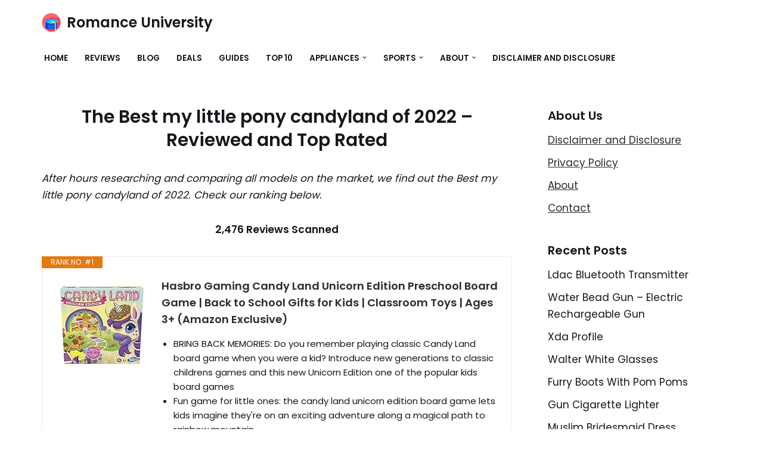

--- FILE ---
content_type: text/html; charset=UTF-8
request_url: https://romanceuniversity.org/reviews/my-little-pony-candyland/
body_size: 23976
content:
<!DOCTYPE html>
<html dir="ltr" lang="en-US" prefix="og: https://ogp.me/ns#">

<head>
	
	<meta charset="UTF-8">
	<meta name="viewport" content="width=device-width, initial-scale=1, minimum-scale=1">
	<link rel="profile" href="https://gmpg.org/xfn/11">
		<title>10 Best my little pony candyland of November 2025 - REVIEWs and COMPARISONs</title>
<link crossorigin data-rocket-preconnect href="https://fonts.googleapis.com" rel="preconnect"><link rel="preload" data-rocket-preload as="image" href="https://m.media-amazon.com/images/I/51crrkY6Y8L._SL160_.jpg" fetchpriority="high">
	<style>img:is([sizes="auto" i], [sizes^="auto," i]) { contain-intrinsic-size: 3000px 1500px }</style>
	
		<!-- All in One SEO 4.9.0 - aioseo.com -->
	<meta name="description" content="After hours researching and comparing all models on the market, we find out Top 10 Best my little pony candyland of 2025. Check our ranking and reviews below. Are you looking for the my little pony candyland of 2025? Romance University supports to analyzes, compares, reviews from consumer report, our expert community...." />
	<meta name="robots" content="max-image-preview:large" />
	<meta name="author" content="Kane Dane"/>
	<link rel="canonical" href="https://romanceuniversity.org/reviews/my-little-pony-candyland/" />
	<meta name="generator" content="All in One SEO (AIOSEO) 4.9.0" />
		<meta property="og:locale" content="en_US" />
		<meta property="og:site_name" content="Romance University -" />
		<meta property="og:type" content="article" />
		<meta property="og:title" content="10 Best my little pony candyland of November 2025 - REVIEWs and COMPARISONs" />
		<meta property="og:description" content="After hours researching and comparing all models on the market, we find out Top 10 Best my little pony candyland of 2025. Check our ranking and reviews below. Are you looking for the my little pony candyland of 2025? Romance University supports to analyzes, compares, reviews from consumer report, our expert community...." />
		<meta property="og:url" content="https://romanceuniversity.org/reviews/my-little-pony-candyland/" />
		<meta property="og:image" content="https://romanceuniversity.org/reviews/wp-content/uploads/2021/04/mortarboard.png" />
		<meta property="og:image:secure_url" content="https://romanceuniversity.org/reviews/wp-content/uploads/2021/04/mortarboard.png" />
		<meta property="article:published_time" content="2021-04-10T14:35:30+00:00" />
		<meta property="article:modified_time" content="2021-04-10T14:35:30+00:00" />
		<meta property="article:publisher" content="https://www.facebook.com/RomanceUniver" />
		<meta name="twitter:card" content="summary" />
		<meta name="twitter:site" content="@RomanceUniver" />
		<meta name="twitter:title" content="10 Best my little pony candyland of November 2025 - REVIEWs and COMPARISONs" />
		<meta name="twitter:description" content="After hours researching and comparing all models on the market, we find out Top 10 Best my little pony candyland of 2025. Check our ranking and reviews below. Are you looking for the my little pony candyland of 2025? Romance University supports to analyzes, compares, reviews from consumer report, our expert community...." />
		<meta name="twitter:creator" content="@RomanceUniver" />
		<meta name="twitter:image" content="https://romanceuniversity.org/reviews/wp-content/uploads/2021/04/mortarboard.png" />
		<script type="application/ld+json" class="aioseo-schema">
			{"@context":"https:\/\/schema.org","@graph":[{"@type":"BlogPosting","@id":"https:\/\/romanceuniversity.org\/reviews\/my-little-pony-candyland\/#blogposting","name":"10 Best my little pony candyland of November 2025 - REVIEWs and COMPARISONs","headline":"my little pony candyland","author":{"@id":"https:\/\/romanceuniversity.org\/reviews\/author\/kane-dane\/#author"},"publisher":{"@id":"https:\/\/romanceuniversity.org\/reviews\/#organization"},"image":{"@type":"ImageObject","url":"https:\/\/romanceuniversity.org\/reviews\/wp-content\/uploads\/2021\/04\/rulogo.jpeg","width":700,"height":405},"datePublished":"2021-04-10T14:35:30+00:00","dateModified":"2021-04-10T14:35:30+00:00","inLanguage":"en-US","mainEntityOfPage":{"@id":"https:\/\/romanceuniversity.org\/reviews\/my-little-pony-candyland\/#webpage"},"isPartOf":{"@id":"https:\/\/romanceuniversity.org\/reviews\/my-little-pony-candyland\/#webpage"},"articleSection":"Buying Guides, New Releases"},{"@type":"BreadcrumbList","@id":"https:\/\/romanceuniversity.org\/reviews\/my-little-pony-candyland\/#breadcrumblist","itemListElement":[{"@type":"ListItem","@id":"https:\/\/romanceuniversity.org\/reviews#listItem","position":1,"name":"Home","item":"https:\/\/romanceuniversity.org\/reviews","nextItem":{"@type":"ListItem","@id":"https:\/\/romanceuniversity.org\/reviews\/category\/new-releases\/#listItem","name":"New Releases"}},{"@type":"ListItem","@id":"https:\/\/romanceuniversity.org\/reviews\/category\/new-releases\/#listItem","position":2,"name":"New Releases","item":"https:\/\/romanceuniversity.org\/reviews\/category\/new-releases\/","nextItem":{"@type":"ListItem","@id":"https:\/\/romanceuniversity.org\/reviews\/my-little-pony-candyland\/#listItem","name":"my little pony candyland"},"previousItem":{"@type":"ListItem","@id":"https:\/\/romanceuniversity.org\/reviews#listItem","name":"Home"}},{"@type":"ListItem","@id":"https:\/\/romanceuniversity.org\/reviews\/my-little-pony-candyland\/#listItem","position":3,"name":"my little pony candyland","previousItem":{"@type":"ListItem","@id":"https:\/\/romanceuniversity.org\/reviews\/category\/new-releases\/#listItem","name":"New Releases"}}]},{"@type":"Organization","@id":"https:\/\/romanceuniversity.org\/reviews\/#organization","name":"Reviews - Romance University","url":"https:\/\/romanceuniversity.org\/reviews\/","logo":{"@type":"ImageObject","url":"https:\/\/romanceuniversity.org\/reviews\/wp-content\/uploads\/2020\/12\/web-agency-logo-3.png","@id":"https:\/\/romanceuniversity.org\/reviews\/my-little-pony-candyland\/#organizationLogo","width":200,"height":200},"image":{"@id":"https:\/\/romanceuniversity.org\/reviews\/my-little-pony-candyland\/#organizationLogo"},"sameAs":["https:\/\/www.facebook.com\/RomanceUniver","https:\/\/twitter.com\/RomanceUniver","https:\/\/www.instagram.com\/explore\/tags\/RomanceUniver\/","https:\/\/www.pinterest.com\/RomanceUniver\/"]},{"@type":"Person","@id":"https:\/\/romanceuniversity.org\/reviews\/author\/kane-dane\/#author","url":"https:\/\/romanceuniversity.org\/reviews\/author\/kane-dane\/","name":"Kane Dane","image":{"@type":"ImageObject","@id":"https:\/\/romanceuniversity.org\/reviews\/my-little-pony-candyland\/#authorImage","url":"https:\/\/secure.gravatar.com\/avatar\/77f36eeab64db700a5b21f9fcf3dbff1682be7e6f36faa1c15b72c65ffd7d988?s=96&d=mm&r=g","width":96,"height":96,"caption":"Kane Dane"}},{"@type":"WebPage","@id":"https:\/\/romanceuniversity.org\/reviews\/my-little-pony-candyland\/#webpage","url":"https:\/\/romanceuniversity.org\/reviews\/my-little-pony-candyland\/","name":"10 Best my little pony candyland of November 2025 - REVIEWs and COMPARISONs","description":"After hours researching and comparing all models on the market, we find out Top 10 Best my little pony candyland of 2025. Check our ranking and reviews below. Are you looking for the my little pony candyland of 2025? Romance University supports to analyzes, compares, reviews from consumer report, our expert community....","inLanguage":"en-US","isPartOf":{"@id":"https:\/\/romanceuniversity.org\/reviews\/#website"},"breadcrumb":{"@id":"https:\/\/romanceuniversity.org\/reviews\/my-little-pony-candyland\/#breadcrumblist"},"author":{"@id":"https:\/\/romanceuniversity.org\/reviews\/author\/kane-dane\/#author"},"creator":{"@id":"https:\/\/romanceuniversity.org\/reviews\/author\/kane-dane\/#author"},"image":{"@type":"ImageObject","url":"https:\/\/romanceuniversity.org\/reviews\/wp-content\/uploads\/2021\/04\/rulogo.jpeg","@id":"https:\/\/romanceuniversity.org\/reviews\/my-little-pony-candyland\/#mainImage","width":700,"height":405},"primaryImageOfPage":{"@id":"https:\/\/romanceuniversity.org\/reviews\/my-little-pony-candyland\/#mainImage"},"datePublished":"2021-04-10T14:35:30+00:00","dateModified":"2021-04-10T14:35:30+00:00"},{"@type":"WebSite","@id":"https:\/\/romanceuniversity.org\/reviews\/#website","url":"https:\/\/romanceuniversity.org\/reviews\/","name":"Romance University","inLanguage":"en-US","publisher":{"@id":"https:\/\/romanceuniversity.org\/reviews\/#organization"}}]}
		</script>
		<!-- All in One SEO -->

<link rel='dns-prefetch' href='//fonts.googleapis.com' />
<link rel="alternate" type="application/rss+xml" title="Romance University &raquo; Feed" href="https://romanceuniversity.org/reviews/feed/" />
<link rel="alternate" type="application/rss+xml" title="Romance University &raquo; Comments Feed" href="https://romanceuniversity.org/reviews/comments/feed/" />
<style id='wp-emoji-styles-inline-css'>

	img.wp-smiley, img.emoji {
		display: inline !important;
		border: none !important;
		box-shadow: none !important;
		height: 1em !important;
		width: 1em !important;
		margin: 0 0.07em !important;
		vertical-align: -0.1em !important;
		background: none !important;
		padding: 0 !important;
	}
</style>
<link rel='stylesheet' id='wp-block-library-css' href='https://romanceuniversity.org/reviews/wp-includes/css/dist/block-library/style.min.css?ver=6.8.3' media='all' />
<style id='classic-theme-styles-inline-css'>
/*! This file is auto-generated */
.wp-block-button__link{color:#fff;background-color:#32373c;border-radius:9999px;box-shadow:none;text-decoration:none;padding:calc(.667em + 2px) calc(1.333em + 2px);font-size:1.125em}.wp-block-file__button{background:#32373c;color:#fff;text-decoration:none}
</style>
<link rel='stylesheet' id='aioseo/css/src/vue/standalone/blocks/table-of-contents/global.scss-css' href='https://romanceuniversity.org/reviews/wp-content/plugins/all-in-one-seo-pack/dist/Lite/assets/css/table-of-contents/global.e90f6d47.css?ver=4.9.0' media='all' />
<style id='global-styles-inline-css'>
:root{--wp--preset--aspect-ratio--square: 1;--wp--preset--aspect-ratio--4-3: 4/3;--wp--preset--aspect-ratio--3-4: 3/4;--wp--preset--aspect-ratio--3-2: 3/2;--wp--preset--aspect-ratio--2-3: 2/3;--wp--preset--aspect-ratio--16-9: 16/9;--wp--preset--aspect-ratio--9-16: 9/16;--wp--preset--color--black: #000000;--wp--preset--color--cyan-bluish-gray: #abb8c3;--wp--preset--color--white: #ffffff;--wp--preset--color--pale-pink: #f78da7;--wp--preset--color--vivid-red: #cf2e2e;--wp--preset--color--luminous-vivid-orange: #ff6900;--wp--preset--color--luminous-vivid-amber: #fcb900;--wp--preset--color--light-green-cyan: #7bdcb5;--wp--preset--color--vivid-green-cyan: #00d084;--wp--preset--color--pale-cyan-blue: #8ed1fc;--wp--preset--color--vivid-cyan-blue: #0693e3;--wp--preset--color--vivid-purple: #9b51e0;--wp--preset--color--neve-link-color: var(--nv-primary-accent);--wp--preset--color--neve-link-hover-color: var(--nv-secondary-accent);--wp--preset--color--nv-site-bg: var(--nv-site-bg);--wp--preset--color--nv-light-bg: var(--nv-light-bg);--wp--preset--color--nv-dark-bg: var(--nv-dark-bg);--wp--preset--color--neve-text-color: var(--nv-text-color);--wp--preset--color--nv-text-dark-bg: var(--nv-text-dark-bg);--wp--preset--color--nv-c-1: var(--nv-c-1);--wp--preset--color--nv-c-2: var(--nv-c-2);--wp--preset--gradient--vivid-cyan-blue-to-vivid-purple: linear-gradient(135deg,rgba(6,147,227,1) 0%,rgb(155,81,224) 100%);--wp--preset--gradient--light-green-cyan-to-vivid-green-cyan: linear-gradient(135deg,rgb(122,220,180) 0%,rgb(0,208,130) 100%);--wp--preset--gradient--luminous-vivid-amber-to-luminous-vivid-orange: linear-gradient(135deg,rgba(252,185,0,1) 0%,rgba(255,105,0,1) 100%);--wp--preset--gradient--luminous-vivid-orange-to-vivid-red: linear-gradient(135deg,rgba(255,105,0,1) 0%,rgb(207,46,46) 100%);--wp--preset--gradient--very-light-gray-to-cyan-bluish-gray: linear-gradient(135deg,rgb(238,238,238) 0%,rgb(169,184,195) 100%);--wp--preset--gradient--cool-to-warm-spectrum: linear-gradient(135deg,rgb(74,234,220) 0%,rgb(151,120,209) 20%,rgb(207,42,186) 40%,rgb(238,44,130) 60%,rgb(251,105,98) 80%,rgb(254,248,76) 100%);--wp--preset--gradient--blush-light-purple: linear-gradient(135deg,rgb(255,206,236) 0%,rgb(152,150,240) 100%);--wp--preset--gradient--blush-bordeaux: linear-gradient(135deg,rgb(254,205,165) 0%,rgb(254,45,45) 50%,rgb(107,0,62) 100%);--wp--preset--gradient--luminous-dusk: linear-gradient(135deg,rgb(255,203,112) 0%,rgb(199,81,192) 50%,rgb(65,88,208) 100%);--wp--preset--gradient--pale-ocean: linear-gradient(135deg,rgb(255,245,203) 0%,rgb(182,227,212) 50%,rgb(51,167,181) 100%);--wp--preset--gradient--electric-grass: linear-gradient(135deg,rgb(202,248,128) 0%,rgb(113,206,126) 100%);--wp--preset--gradient--midnight: linear-gradient(135deg,rgb(2,3,129) 0%,rgb(40,116,252) 100%);--wp--preset--font-size--small: 13px;--wp--preset--font-size--medium: 20px;--wp--preset--font-size--large: 36px;--wp--preset--font-size--x-large: 42px;--wp--preset--spacing--20: 0.44rem;--wp--preset--spacing--30: 0.67rem;--wp--preset--spacing--40: 1rem;--wp--preset--spacing--50: 1.5rem;--wp--preset--spacing--60: 2.25rem;--wp--preset--spacing--70: 3.38rem;--wp--preset--spacing--80: 5.06rem;--wp--preset--shadow--natural: 6px 6px 9px rgba(0, 0, 0, 0.2);--wp--preset--shadow--deep: 12px 12px 50px rgba(0, 0, 0, 0.4);--wp--preset--shadow--sharp: 6px 6px 0px rgba(0, 0, 0, 0.2);--wp--preset--shadow--outlined: 6px 6px 0px -3px rgba(255, 255, 255, 1), 6px 6px rgba(0, 0, 0, 1);--wp--preset--shadow--crisp: 6px 6px 0px rgba(0, 0, 0, 1);}:where(.is-layout-flex){gap: 0.5em;}:where(.is-layout-grid){gap: 0.5em;}body .is-layout-flex{display: flex;}.is-layout-flex{flex-wrap: wrap;align-items: center;}.is-layout-flex > :is(*, div){margin: 0;}body .is-layout-grid{display: grid;}.is-layout-grid > :is(*, div){margin: 0;}:where(.wp-block-columns.is-layout-flex){gap: 2em;}:where(.wp-block-columns.is-layout-grid){gap: 2em;}:where(.wp-block-post-template.is-layout-flex){gap: 1.25em;}:where(.wp-block-post-template.is-layout-grid){gap: 1.25em;}.has-black-color{color: var(--wp--preset--color--black) !important;}.has-cyan-bluish-gray-color{color: var(--wp--preset--color--cyan-bluish-gray) !important;}.has-white-color{color: var(--wp--preset--color--white) !important;}.has-pale-pink-color{color: var(--wp--preset--color--pale-pink) !important;}.has-vivid-red-color{color: var(--wp--preset--color--vivid-red) !important;}.has-luminous-vivid-orange-color{color: var(--wp--preset--color--luminous-vivid-orange) !important;}.has-luminous-vivid-amber-color{color: var(--wp--preset--color--luminous-vivid-amber) !important;}.has-light-green-cyan-color{color: var(--wp--preset--color--light-green-cyan) !important;}.has-vivid-green-cyan-color{color: var(--wp--preset--color--vivid-green-cyan) !important;}.has-pale-cyan-blue-color{color: var(--wp--preset--color--pale-cyan-blue) !important;}.has-vivid-cyan-blue-color{color: var(--wp--preset--color--vivid-cyan-blue) !important;}.has-vivid-purple-color{color: var(--wp--preset--color--vivid-purple) !important;}.has-neve-link-color-color{color: var(--wp--preset--color--neve-link-color) !important;}.has-neve-link-hover-color-color{color: var(--wp--preset--color--neve-link-hover-color) !important;}.has-nv-site-bg-color{color: var(--wp--preset--color--nv-site-bg) !important;}.has-nv-light-bg-color{color: var(--wp--preset--color--nv-light-bg) !important;}.has-nv-dark-bg-color{color: var(--wp--preset--color--nv-dark-bg) !important;}.has-neve-text-color-color{color: var(--wp--preset--color--neve-text-color) !important;}.has-nv-text-dark-bg-color{color: var(--wp--preset--color--nv-text-dark-bg) !important;}.has-nv-c-1-color{color: var(--wp--preset--color--nv-c-1) !important;}.has-nv-c-2-color{color: var(--wp--preset--color--nv-c-2) !important;}.has-black-background-color{background-color: var(--wp--preset--color--black) !important;}.has-cyan-bluish-gray-background-color{background-color: var(--wp--preset--color--cyan-bluish-gray) !important;}.has-white-background-color{background-color: var(--wp--preset--color--white) !important;}.has-pale-pink-background-color{background-color: var(--wp--preset--color--pale-pink) !important;}.has-vivid-red-background-color{background-color: var(--wp--preset--color--vivid-red) !important;}.has-luminous-vivid-orange-background-color{background-color: var(--wp--preset--color--luminous-vivid-orange) !important;}.has-luminous-vivid-amber-background-color{background-color: var(--wp--preset--color--luminous-vivid-amber) !important;}.has-light-green-cyan-background-color{background-color: var(--wp--preset--color--light-green-cyan) !important;}.has-vivid-green-cyan-background-color{background-color: var(--wp--preset--color--vivid-green-cyan) !important;}.has-pale-cyan-blue-background-color{background-color: var(--wp--preset--color--pale-cyan-blue) !important;}.has-vivid-cyan-blue-background-color{background-color: var(--wp--preset--color--vivid-cyan-blue) !important;}.has-vivid-purple-background-color{background-color: var(--wp--preset--color--vivid-purple) !important;}.has-neve-link-color-background-color{background-color: var(--wp--preset--color--neve-link-color) !important;}.has-neve-link-hover-color-background-color{background-color: var(--wp--preset--color--neve-link-hover-color) !important;}.has-nv-site-bg-background-color{background-color: var(--wp--preset--color--nv-site-bg) !important;}.has-nv-light-bg-background-color{background-color: var(--wp--preset--color--nv-light-bg) !important;}.has-nv-dark-bg-background-color{background-color: var(--wp--preset--color--nv-dark-bg) !important;}.has-neve-text-color-background-color{background-color: var(--wp--preset--color--neve-text-color) !important;}.has-nv-text-dark-bg-background-color{background-color: var(--wp--preset--color--nv-text-dark-bg) !important;}.has-nv-c-1-background-color{background-color: var(--wp--preset--color--nv-c-1) !important;}.has-nv-c-2-background-color{background-color: var(--wp--preset--color--nv-c-2) !important;}.has-black-border-color{border-color: var(--wp--preset--color--black) !important;}.has-cyan-bluish-gray-border-color{border-color: var(--wp--preset--color--cyan-bluish-gray) !important;}.has-white-border-color{border-color: var(--wp--preset--color--white) !important;}.has-pale-pink-border-color{border-color: var(--wp--preset--color--pale-pink) !important;}.has-vivid-red-border-color{border-color: var(--wp--preset--color--vivid-red) !important;}.has-luminous-vivid-orange-border-color{border-color: var(--wp--preset--color--luminous-vivid-orange) !important;}.has-luminous-vivid-amber-border-color{border-color: var(--wp--preset--color--luminous-vivid-amber) !important;}.has-light-green-cyan-border-color{border-color: var(--wp--preset--color--light-green-cyan) !important;}.has-vivid-green-cyan-border-color{border-color: var(--wp--preset--color--vivid-green-cyan) !important;}.has-pale-cyan-blue-border-color{border-color: var(--wp--preset--color--pale-cyan-blue) !important;}.has-vivid-cyan-blue-border-color{border-color: var(--wp--preset--color--vivid-cyan-blue) !important;}.has-vivid-purple-border-color{border-color: var(--wp--preset--color--vivid-purple) !important;}.has-neve-link-color-border-color{border-color: var(--wp--preset--color--neve-link-color) !important;}.has-neve-link-hover-color-border-color{border-color: var(--wp--preset--color--neve-link-hover-color) !important;}.has-nv-site-bg-border-color{border-color: var(--wp--preset--color--nv-site-bg) !important;}.has-nv-light-bg-border-color{border-color: var(--wp--preset--color--nv-light-bg) !important;}.has-nv-dark-bg-border-color{border-color: var(--wp--preset--color--nv-dark-bg) !important;}.has-neve-text-color-border-color{border-color: var(--wp--preset--color--neve-text-color) !important;}.has-nv-text-dark-bg-border-color{border-color: var(--wp--preset--color--nv-text-dark-bg) !important;}.has-nv-c-1-border-color{border-color: var(--wp--preset--color--nv-c-1) !important;}.has-nv-c-2-border-color{border-color: var(--wp--preset--color--nv-c-2) !important;}.has-vivid-cyan-blue-to-vivid-purple-gradient-background{background: var(--wp--preset--gradient--vivid-cyan-blue-to-vivid-purple) !important;}.has-light-green-cyan-to-vivid-green-cyan-gradient-background{background: var(--wp--preset--gradient--light-green-cyan-to-vivid-green-cyan) !important;}.has-luminous-vivid-amber-to-luminous-vivid-orange-gradient-background{background: var(--wp--preset--gradient--luminous-vivid-amber-to-luminous-vivid-orange) !important;}.has-luminous-vivid-orange-to-vivid-red-gradient-background{background: var(--wp--preset--gradient--luminous-vivid-orange-to-vivid-red) !important;}.has-very-light-gray-to-cyan-bluish-gray-gradient-background{background: var(--wp--preset--gradient--very-light-gray-to-cyan-bluish-gray) !important;}.has-cool-to-warm-spectrum-gradient-background{background: var(--wp--preset--gradient--cool-to-warm-spectrum) !important;}.has-blush-light-purple-gradient-background{background: var(--wp--preset--gradient--blush-light-purple) !important;}.has-blush-bordeaux-gradient-background{background: var(--wp--preset--gradient--blush-bordeaux) !important;}.has-luminous-dusk-gradient-background{background: var(--wp--preset--gradient--luminous-dusk) !important;}.has-pale-ocean-gradient-background{background: var(--wp--preset--gradient--pale-ocean) !important;}.has-electric-grass-gradient-background{background: var(--wp--preset--gradient--electric-grass) !important;}.has-midnight-gradient-background{background: var(--wp--preset--gradient--midnight) !important;}.has-small-font-size{font-size: var(--wp--preset--font-size--small) !important;}.has-medium-font-size{font-size: var(--wp--preset--font-size--medium) !important;}.has-large-font-size{font-size: var(--wp--preset--font-size--large) !important;}.has-x-large-font-size{font-size: var(--wp--preset--font-size--x-large) !important;}
:where(.wp-block-post-template.is-layout-flex){gap: 1.25em;}:where(.wp-block-post-template.is-layout-grid){gap: 1.25em;}
:where(.wp-block-columns.is-layout-flex){gap: 2em;}:where(.wp-block-columns.is-layout-grid){gap: 2em;}
:root :where(.wp-block-pullquote){font-size: 1.5em;line-height: 1.6;}
</style>
<link rel='stylesheet' id='c4wp-public-css' href='https://romanceuniversity.org/reviews/wp-content/plugins/wp-captcha//assets/css/c4wp-public.css?ver=6.8.3' media='all' />
<link rel='stylesheet' id='neve-style-css' href='https://romanceuniversity.org/reviews/wp-content/themes/neve/style-main-new.min.css?ver=4.0.1' media='all' />
<style id='neve-style-inline-css'>
.nv-meta-list li.meta:not(:last-child):after { content:"/" }.nv-meta-list .no-mobile{
			display:none;
		}.nv-meta-list li.last::after{
			content: ""!important;
		}@media (min-width: 769px) {
			.nv-meta-list .no-mobile {
				display: inline-block;
			}
			.nv-meta-list li.last:not(:last-child)::after {
		 		content: "/" !important;
			}
		}
 :root{ --container: 748px;--postwidth:100%; --primarybtnbg: var(--nv-secondary-accent); --secondarybtnbg: var(--nv-primary-accent); --primarybtnhoverbg: var(--nv-secondary-accent); --secondarybtnhoverbg: var(--nv-primary-accent); --primarybtncolor: var(--nv-text-color); --secondarybtncolor: var(--nv-text-dark-bg); --primarybtnhovercolor: var(--nv-text-color); --secondarybtnhovercolor: var(--nv-text-dark-bg);--primarybtnborderradius:0;--secondarybtnborderradius:0;--btnpadding:16px 35px;--primarybtnpadding:16px 35px;--secondarybtnpadding:16px 35px; --btnfs: 14px; --bodyfontfamily: Poppins; --bodyfontsize: 15px; --bodylineheight: 1.6; --bodyletterspacing: 0px; --bodyfontweight: 400; --bodytexttransform: none; --headingsfontfamily: Poppins; --h1fontsize: 30px; --h1fontweight: 600; --h1lineheight: 1.2em; --h1letterspacing: 0px; --h1texttransform: none; --h2fontsize: 25px; --h2fontweight: 600; --h2lineheight: 1.3em; --h2letterspacing: 0px; --h2texttransform: none; --h3fontsize: 20px; --h3fontweight: 600; --h3lineheight: 1.3em; --h3letterspacing: 0px; --h3texttransform: none; --h4fontsize: 16px; --h4fontweight: 600; --h4lineheight: 1.3em; --h4letterspacing: 0px; --h4texttransform: none; --h5fontsize: 14px; --h5fontweight: 600; --h5lineheight: 1.3em; --h5letterspacing: 0px; --h5texttransform: none; --h6fontsize: 14px; --h6fontweight: 600; --h6lineheight: 1.3em; --h6letterspacing: 0px; --h6texttransform: none;--formfieldborderwidth:2px;--formfieldborderradius:3px; --formfieldbgcolor: var(--nv-site-bg); --formfieldbordercolor: #dddddd; --formfieldcolor: var(--nv-text-color);--formfieldpadding:10px 12px; } .nv-index-posts{ --borderradius:0px; } .has-neve-button-color-color{ color: var(--nv-secondary-accent)!important; } .has-neve-button-color-background-color{ background-color: var(--nv-secondary-accent)!important; } .single-post-container .alignfull > [class*="__inner-container"], .single-post-container .alignwide > [class*="__inner-container"]{ max-width:718px } .nv-meta-list{ --avatarsize: 20px; } .single .nv-meta-list{ --avatarsize: 20px; } .nv-post-cover{ --height: 250px;--padding:40px 15px;--justify: flex-start; --textalign: left; --valign: center; } .nv-post-cover .nv-title-meta-wrap, .nv-page-title-wrap, .entry-header{ --textalign: left; } .nv-is-boxed.nv-title-meta-wrap{ --padding:40px 15px; --bgcolor: var(--nv-dark-bg); } .nv-overlay{ --opacity: 50; --blendmode: normal; } .nv-is-boxed.nv-comments-wrap{ --padding:20px; } .nv-is-boxed.comment-respond{ --padding:20px; } .single:not(.single-product), .page{ --c-vspace:0 0 0 0;; } .global-styled{ --bgcolor: var(--nv-site-bg); } .header-top{ --rowbcolor: var(--nv-light-bg); --color: var(--nv-text-color); --bgcolor: #f0f0f0; } .header-main{ --rowbcolor: var(--nv-light-bg); --color: var(--nv-text-color); --bgcolor: var(--nv-site-bg); } .header-bottom{ --rowbcolor: var(--nv-light-bg); --color: var(--nv-text-color); --bgcolor: #ffffff; } .header-menu-sidebar-bg{ --justify: flex-start; --textalign: left;--flexg: 1;--wrapdropdownwidth: auto; --color: var(--nv-text-color); --bgcolor: var(--nv-site-bg); } .header-menu-sidebar{ width: 360px; } .builder-item--logo{ --maxwidth: 32px; --fs: 24px;--padding:10px 0;--margin:0; --textalign: center;--justify: center; } .builder-item--nav-icon,.header-menu-sidebar .close-sidebar-panel .navbar-toggle{ --borderradius:3px;--borderwidth:1px; } .builder-item--nav-icon{ --label-margin:0 5px 0 0;;--padding:10px 15px;--margin:0; } .builder-item--primary-menu{ --color: var(--nv-text-color); --hovercolor: var(--nv-secondary-accent); --hovertextcolor: var(--nv-text-color); --activecolor: var(--nv-text-color); --spacing: 20px; --height: 25px;--padding:0;--margin:0; --fontsize: 1em; --lineheight: 1.6; --letterspacing: 0px; --fontweight: 600; --texttransform: uppercase; --iconsize: 1em; } .hfg-is-group.has-primary-menu .inherit-ff{ --inheritedfw: 600; } .footer-top-inner .row{ grid-template-columns:1fr 1fr 1fr; --valign: flex-start; } .footer-top{ --rowbcolor: var(--nv-light-bg); --color: var(--nv-text-color); --bgcolor: #ffffff; } .footer-main-inner .row{ grid-template-columns:1fr 1fr 1fr; --valign: flex-start; } .footer-main{ --rowbcolor: var(--nv-light-bg); --color: var(--nv-text-color); --bgcolor: var(--nv-site-bg); } .footer-bottom-inner .row{ grid-template-columns:1fr 1fr 1fr; --valign: flex-start; } .footer-bottom{ --rowbcolor: var(--nv-light-bg); --color: var(--nv-text-dark-bg); --bgcolor: var(--nv-dark-bg); } .builder-item--footer-one-widgets{ --padding:0;--margin:0; --textalign: left;--justify: flex-start; } @media(min-width: 576px){ :root{ --container: 992px;--postwidth:100%;--btnpadding:16px 35px;--primarybtnpadding:16px 35px;--secondarybtnpadding:16px 35px; --btnfs: 14px; --bodyfontsize: 16px; --bodylineheight: 1.6; --bodyletterspacing: 0px; --h1fontsize: 30px; --h1lineheight: 1.3em; --h1letterspacing: 0px; --h2fontsize: 25px; --h2lineheight: 1.3em; --h2letterspacing: 0px; --h3fontsize: 20px; --h3lineheight: 1.3em; --h3letterspacing: 0px; --h4fontsize: 16px; --h4lineheight: 1.3em; --h4letterspacing: 0px; --h5fontsize: 14px; --h5lineheight: 1.3em; --h5letterspacing: 0px; --h6fontsize: 14px; --h6lineheight: 1.3em; --h6letterspacing: 0px; } .single-post-container .alignfull > [class*="__inner-container"], .single-post-container .alignwide > [class*="__inner-container"]{ max-width:962px } .nv-meta-list{ --avatarsize: 20px; } .single .nv-meta-list{ --avatarsize: 20px; } .nv-post-cover{ --height: 320px;--padding:60px 30px;--justify: flex-start; --textalign: left; --valign: center; } .nv-post-cover .nv-title-meta-wrap, .nv-page-title-wrap, .entry-header{ --textalign: left; } .nv-is-boxed.nv-title-meta-wrap{ --padding:60px 30px; } .nv-is-boxed.nv-comments-wrap{ --padding:30px; } .nv-is-boxed.comment-respond{ --padding:30px; } .single:not(.single-product), .page{ --c-vspace:0 0 0 0;; } .header-menu-sidebar-bg{ --justify: flex-start; --textalign: left;--flexg: 1;--wrapdropdownwidth: auto; } .header-menu-sidebar{ width: 360px; } .builder-item--logo{ --maxwidth: 32px; --fs: 24px;--padding:10px 0;--margin:0; --textalign: center;--justify: center; } .builder-item--nav-icon{ --label-margin:0 5px 0 0;;--padding:10px 15px;--margin:0; } .builder-item--primary-menu{ --spacing: 20px; --height: 25px;--padding:0;--margin:0; --fontsize: 1em; --lineheight: 1.6; --letterspacing: 0px; --iconsize: 1em; } .builder-item--footer-one-widgets{ --padding:0;--margin:0; --textalign: left;--justify: flex-start; } }@media(min-width: 960px){ :root{ --container: 1170px;--postwidth:100%;--btnpadding:16px 35px;--primarybtnpadding:16px 35px;--secondarybtnpadding:16px 35px; --btnfs: 16px; --bodyfontsize: 17px; --bodylineheight: 1.7; --bodyletterspacing: 0px; --h1fontsize: 30px; --h1lineheight: 1.3em; --h1letterspacing: 0px; --h2fontsize: 25px; --h2lineheight: 1.3em; --h2letterspacing: 0px; --h3fontsize: 24px; --h3lineheight: 1.3em; --h3letterspacing: 0px; --h4fontsize: 20px; --h4lineheight: 1.3em; --h4letterspacing: 0px; --h5fontsize: 16px; --h5lineheight: 1.3em; --h5letterspacing: 0px; --h6fontsize: 16px; --h6lineheight: 1.3em; --h6letterspacing: 0px; } body:not(.single):not(.archive):not(.blog):not(.search):not(.error404) .neve-main > .container .col, body.post-type-archive-course .neve-main > .container .col, body.post-type-archive-llms_membership .neve-main > .container .col{ max-width: 100%; } body:not(.single):not(.archive):not(.blog):not(.search):not(.error404) .nv-sidebar-wrap, body.post-type-archive-course .nv-sidebar-wrap, body.post-type-archive-llms_membership .nv-sidebar-wrap{ max-width: 0%; } .neve-main > .archive-container .nv-index-posts.col{ max-width: 100%; } .neve-main > .archive-container .nv-sidebar-wrap{ max-width: 0%; } .neve-main > .single-post-container .nv-single-post-wrap.col{ max-width: 70%; } .single-post-container .alignfull > [class*="__inner-container"], .single-post-container .alignwide > [class*="__inner-container"]{ max-width:789px } .container-fluid.single-post-container .alignfull > [class*="__inner-container"], .container-fluid.single-post-container .alignwide > [class*="__inner-container"]{ max-width:calc(70% + 15px) } .neve-main > .single-post-container .nv-sidebar-wrap{ max-width: 30%; } .nv-meta-list{ --avatarsize: 20px; } .single .nv-meta-list{ --avatarsize: 20px; } .nv-post-cover{ --height: 400px;--padding:60px 40px;--justify: flex-start; --textalign: left; --valign: center; } .nv-post-cover .nv-title-meta-wrap, .nv-page-title-wrap, .entry-header{ --textalign: left; } .nv-is-boxed.nv-title-meta-wrap{ --padding:60px 40px; } .nv-is-boxed.nv-comments-wrap{ --padding:40px; } .nv-is-boxed.comment-respond{ --padding:40px; } .single:not(.single-product), .page{ --c-vspace:0 0 0 0;; } .header-menu-sidebar-bg{ --justify: flex-start; --textalign: left;--flexg: 1;--wrapdropdownwidth: auto; } .header-menu-sidebar{ width: 360px; } .builder-item--logo{ --maxwidth: 32px; --fs: 24px;--padding:10px 0;--margin:0; --textalign: center;--justify: center; } .builder-item--nav-icon{ --label-margin:0 5px 0 0;;--padding:10px 15px;--margin:0; } .builder-item--primary-menu{ --spacing: 20px; --height: 25px;--padding:0;--margin:0; --fontsize: 0.8em; --lineheight: 1.6; --letterspacing: 0px; --iconsize: 0.8em; } .builder-item--footer-one-widgets{ --padding:0;--margin:0; --textalign: left;--justify: flex-start; } }.nv-content-wrap .elementor a:not(.button):not(.wp-block-file__button){ text-decoration: none; }:root{--nv-primary-accent:#2b2b2b;--nv-secondary-accent:#fcaf3b;--nv-site-bg:#ffffff;--nv-light-bg:#ededed;--nv-dark-bg:#14171c;--nv-text-color:#14171c;--nv-text-dark-bg:#ffffff;--nv-c-1:#77b978;--nv-c-2:#f37262;--nv-fallback-ff:Lucida Sans Unicode, Lucida Grande, sans-serif;}
:root{--e-global-color-nvprimaryaccent:#2b2b2b;--e-global-color-nvsecondaryaccent:#fcaf3b;--e-global-color-nvsitebg:#ffffff;--e-global-color-nvlightbg:#ededed;--e-global-color-nvdarkbg:#14171c;--e-global-color-nvtextcolor:#14171c;--e-global-color-nvtextdarkbg:#ffffff;--e-global-color-nvc1:#77b978;--e-global-color-nvc2:#f37262;}
</style>
<link rel='stylesheet' id='aawp-css' href='https://romanceuniversity.org/reviews/wp-content/plugins/aawp/assets/dist/css/main.css?ver=4.2.3' media='all' />
<link rel='stylesheet' id='neve-google-font-poppins-css' href='//fonts.googleapis.com/css?family=Poppins%3A400%2C600&#038;display=swap&#038;ver=4.0.1' media='all' />
<script src="https://romanceuniversity.org/reviews/wp-content/plugins/stop-user-enumeration/frontend/js/frontend.js?ver=1.7.5" id="stop-user-enumeration-js" defer data-wp-strategy="defer" type="c1a45e1c02709000c4697fe2-text/javascript"></script>
<script src="https://romanceuniversity.org/reviews/wp-includes/js/jquery/jquery.min.js?ver=3.7.1" id="jquery-core-js" type="c1a45e1c02709000c4697fe2-text/javascript"></script>
<script src="https://romanceuniversity.org/reviews/wp-includes/js/jquery/jquery-migrate.min.js?ver=3.4.1" id="jquery-migrate-js" type="c1a45e1c02709000c4697fe2-text/javascript"></script>
<script src="https://romanceuniversity.org/reviews/wp-content/plugins/wp-captcha//assets/js/c4wp-public.js?ver=6.8.3" id="c4wp-public-js" type="c1a45e1c02709000c4697fe2-text/javascript"></script>
<link rel="https://api.w.org/" href="https://romanceuniversity.org/reviews/wp-json/" /><link rel="alternate" title="JSON" type="application/json" href="https://romanceuniversity.org/reviews/wp-json/wp/v2/posts/79401" /><link rel="EditURI" type="application/rsd+xml" title="RSD" href="https://romanceuniversity.org/reviews/xmlrpc.php?rsd" />
<meta name="generator" content="WordPress 6.8.3" />
<link rel='shortlink' href='https://romanceuniversity.org/reviews/?p=79401' />
<link rel="alternate" title="oEmbed (JSON)" type="application/json+oembed" href="https://romanceuniversity.org/reviews/wp-json/oembed/1.0/embed?url=https%3A%2F%2Fromanceuniversity.org%2Freviews%2Fmy-little-pony-candyland%2F" />
<link rel="alternate" title="oEmbed (XML)" type="text/xml+oembed" href="https://romanceuniversity.org/reviews/wp-json/oembed/1.0/embed?url=https%3A%2F%2Fromanceuniversity.org%2Freviews%2Fmy-little-pony-candyland%2F&#038;format=xml" />
<style type="text/css">.aawp .aawp-tb__row--highlight{background-color:#256aaf;}.aawp .aawp-tb__row--highlight{color:#256aaf;}.aawp .aawp-tb__row--highlight a{color:#256aaf;}</style><meta name="generator" content="Elementor 3.33.1; features: additional_custom_breakpoints; settings: css_print_method-external, google_font-enabled, font_display-auto">
			<style>
				.e-con.e-parent:nth-of-type(n+4):not(.e-lazyloaded):not(.e-no-lazyload),
				.e-con.e-parent:nth-of-type(n+4):not(.e-lazyloaded):not(.e-no-lazyload) * {
					background-image: none !important;
				}
				@media screen and (max-height: 1024px) {
					.e-con.e-parent:nth-of-type(n+3):not(.e-lazyloaded):not(.e-no-lazyload),
					.e-con.e-parent:nth-of-type(n+3):not(.e-lazyloaded):not(.e-no-lazyload) * {
						background-image: none !important;
					}
				}
				@media screen and (max-height: 640px) {
					.e-con.e-parent:nth-of-type(n+2):not(.e-lazyloaded):not(.e-no-lazyload),
					.e-con.e-parent:nth-of-type(n+2):not(.e-lazyloaded):not(.e-no-lazyload) * {
						background-image: none !important;
					}
				}
			</style>
			<link rel="icon" href="https://romanceuniversity.org/reviews/wp-content/uploads/2021/04/apple-icon.png" sizes="32x32" />
<link rel="icon" href="https://romanceuniversity.org/reviews/wp-content/uploads/2021/04/apple-icon.png" sizes="192x192" />
<link rel="apple-touch-icon" href="https://romanceuniversity.org/reviews/wp-content/uploads/2021/04/apple-icon.png" />
<meta name="msapplication-TileImage" content="https://romanceuniversity.org/reviews/wp-content/uploads/2021/04/apple-icon.png" />
		<style id="wp-custom-css">
			/*Icons style */
.icon-style	img{
	 background: var(--nv-secondary-accent);
  padding: 16px;
}

/* Style the field labels */

div.wpforms-container-full .wpforms-form .wpforms-field-label {
    display: block;
    font-weight: 400;
    font-size: 16px;
    float: none;
    line-height: 1.3;
    margin: 0 0 4px 0;
    padding: 0;
  color:white;
}

/* Change the color of the required mark */
div.wpforms-container-full .wpforms-form .wpforms-required-label{color:#fff;}

/* Style the text area */

div.wpforms-container-full .wpforms-form .wpforms-field.wpforms-field-textarea textarea, div.wpforms-container-full .wpforms-form .wpforms-field.wpforms-field-textarea input {
    background-color: white;
    box-sizing: border-box;
    border-radius:0px;
    color: #333;
    -webkit-box-sizing: border-box;
    -moz-box-sizing: border-box;
    display: block;
    float: none;
    font-size: 16px;
    border: none;
    padding: 5px 10px;
    height: 120px;
    width: 100%;
    line-height: 1.3;
}


/* Style the text and email inputs */
div.wpforms-container-full .wpforms-form input[type=text], div.wpforms-container-full .wpforms-form input[type=email]{
	
	 background-color: white;
    box-sizing: border-box;
    border-radius:0px;
    color: #333;
    -webkit-box-sizing: border-box;
    -moz-box-sizing: border-box;
    display: block;
    float: none;
    font-size: 16px;
    border: none;
    padding: 5px 10px;
    height: 60px;
    width: 100%;
    line-height: 1.3;
}

/* Style the submit button */
div.wpforms-container-full .wpforms-form input[type=submit], div.wpforms-container-full .wpforms-form button[type=submit], div.wpforms-container-full .wpforms-form .wpforms-page-button {
		background-color: var(--nv-primary-accent);
    border: none;
    color: #fff;
    font-size: 0.9em;
		text-transform:uppercase;
		font-weight:600;
    padding: 15px 25px;
	
}

div.wpforms-container-full .wpforms-form input[type=submit]:hover, div.wpforms-container-full .wpforms-form input[type=submit]:focus, div.wpforms-container-full .wpforms-form input[type=submit]:active, div.wpforms-container-full .wpforms-form button[type=submit]:hover, div.wpforms-container-full .wpforms-form button[type=submit]:focus, div.wpforms-container-full .wpforms-form button[type=submit]:active, div.wpforms-container-full .wpforms-form .wpforms-page-button:hover, div.wpforms-container-full .wpforms-form .wpforms-page-button:active, div.wpforms-container-full .wpforms-form .wpforms-page-button:focus {
		background-color: var(--nv-secondary-accent);
    border: none;
    color: #121212;
    font-size: 0.9em;
		text-transform: uppercase;
		font-weight:600;
    padding: 15px 25px;
	
}

div.wpforms-container-full .wpforms-form input[type=submit]:hover, div.wpforms-container-full .wpforms-form input[type=submit]:focus, div.wpforms-container-full .wpforms-form input[type=submit]:active, div.wpforms-container-full .wpforms-form button[type=submit]:hover, div.wpforms-container-full .wpforms-form button[type=submit]:focus, div.wpforms-container-full .wpforms-form button[type=submit]:active, div.wpforms-container-full .wpforms-form .wpforms-page-button:hover, div.wpforms-container-full .wpforms-form .wpforms-page-button:active, div.wpforms-container-full .wpforms-form .wpforms-page-button:focus{
  border: none;
}

 .nv-single-page-wrap{
	margin-bottom: 0px;
}

.footer-bottom {
	display: none;
}		</style>
		
	<meta name="generator" content="WP Rocket 3.19.0.1" data-wpr-features="wpr_preconnect_external_domains wpr_oci wpr_preload_links wpr_desktop" /></head>

<body  class="wp-singular post-template-default single single-post postid-79401 single-format-standard wp-custom-logo wp-theme-neve aawp-custom  nv-blog-default nv-sidebar-right nv-without-title nv-without-featured-image menu_sidebar_slide_left elementor-default elementor-kit-273737" id="neve_body"  >
<div  class="wrapper">
	
	<header class="header"  >
		<a class="neve-skip-link show-on-focus" href="#content">
			Skip to content		</a>
		<div id="header-grid"  class="hfg_header site-header">
	
<nav class="header--row header-main hide-on-mobile hide-on-tablet layout-full-contained nv-navbar header--row"
	data-row-id="main" data-show-on="desktop">

	<div
		class="header--row-inner header-main-inner">
		<div class="container">
			<div
				class="row row--wrapper"
				data-section="hfg_header_layout_main" >
				<div class="hfg-slot left"><div class="builder-item desktop-center"><div class="item--inner builder-item--logo"
		data-section="title_tagline"
		data-item-id="logo">
	
<div class="site-logo">
	<a class="brand" href="https://romanceuniversity.org/reviews/" aria-label="Romance University" rel="home" data-wpel-link="internal"><div class="title-with-logo"><img fetchpriority="high" width="512" height="512" src="https://romanceuniversity.org/reviews/wp-content/uploads/2021/04/mortarboard.png" class="neve-site-logo skip-lazy" alt="" data-variant="logo" decoding="async" /><div class="nv-title-tagline-wrap"><p class="site-title">Romance University</p></div></div></a></div>
	</div>

</div></div><div class="hfg-slot right"></div>							</div>
		</div>
	</div>
</nav>

<div class="header--row header-bottom hide-on-mobile hide-on-tablet layout-full-contained header--row"
	data-row-id="bottom" data-show-on="desktop">

	<div
		class="header--row-inner header-bottom-inner">
		<div class="container">
			<div
				class="row row--wrapper"
				data-section="hfg_header_layout_bottom" >
				<div class="hfg-slot left"><div class="builder-item has-nav"><div class="item--inner builder-item--primary-menu has_menu"
		data-section="header_menu_primary"
		data-item-id="primary-menu">
	<div class="nv-nav-wrap">
	<div role="navigation" class="nav-menu-primary"
			aria-label="Primary Menu">

		<ul id="nv-primary-navigation-bottom" class="primary-menu-ul nav-ul menu-desktop"><li id="menu-item-258" class="menu-item menu-item-type-custom menu-item-object-custom menu-item-258"><div class="wrap"><a href="https://romanceuniversity.org/" data-wpel-link="external" rel="noopener sponsored">Home</a></div></li>
<li id="menu-item-230" class="menu-item menu-item-type-post_type menu-item-object-page menu-item-home menu-item-230"><div class="wrap"><a href="https://romanceuniversity.org/reviews/" data-wpel-link="internal">Reviews</a></div></li>
<li id="menu-item-259" class="menu-item menu-item-type-custom menu-item-object-custom menu-item-259"><div class="wrap"><a href="https://romanceuniversity.org/blog" data-wpel-link="external" rel="noopener sponsored">Blog</a></div></li>
<li id="menu-item-31791" class="menu-item menu-item-type-custom menu-item-object-custom menu-item-31791"><div class="wrap"><a href="https://romanceuniversity.org/deals/" data-wpel-link="external" rel="noopener sponsored">Deals</a></div></li>
<li id="menu-item-45391" class="menu-item menu-item-type-custom menu-item-object-custom menu-item-45391"><div class="wrap"><a href="https://romanceuniversity.org/best/" data-wpel-link="external" rel="noopener sponsored">Guides</a></div></li>
<li id="menu-item-71955" class="menu-item menu-item-type-custom menu-item-object-custom menu-item-71955"><div class="wrap"><a href="https://romanceuniversity.org/top-10/" data-wpel-link="external" rel="noopener sponsored">Top 10</a></div></li>
<li id="menu-item-260" class="menu-item menu-item-type-custom menu-item-object-custom menu-item-has-children menu-item-260"><div class="wrap"><a href="https://romanceuniversity.org/category/appliances/" data-wpel-link="external" rel="noopener sponsored"><span class="menu-item-title-wrap dd-title">Appliances</span></a><div role="button" aria-pressed="false" aria-label="Open Submenu" tabindex="0" class="caret-wrap caret 7" style="margin-left:5px;"><span class="caret"><svg fill="currentColor" aria-label="Dropdown" xmlns="http://www.w3.org/2000/svg" viewBox="0 0 448 512"><path d="M207.029 381.476L12.686 187.132c-9.373-9.373-9.373-24.569 0-33.941l22.667-22.667c9.357-9.357 24.522-9.375 33.901-.04L224 284.505l154.745-154.021c9.379-9.335 24.544-9.317 33.901.04l22.667 22.667c9.373 9.373 9.373 24.569 0 33.941L240.971 381.476c-9.373 9.372-24.569 9.372-33.942 0z"/></svg></span></div></div>
<ul class="sub-menu">
	<li id="menu-item-261" class="menu-item menu-item-type-custom menu-item-object-custom menu-item-261"><div class="wrap"><a href="https://romanceuniversity.org/category/tips/" data-wpel-link="external" rel="noopener sponsored">Tips</a></div></li>
</ul>
</li>
<li id="menu-item-262" class="menu-item menu-item-type-custom menu-item-object-custom menu-item-has-children menu-item-262"><div class="wrap"><a href="https://romanceuniversity.org/category/sports/" data-wpel-link="external" rel="noopener sponsored"><span class="menu-item-title-wrap dd-title">Sports</span></a><div role="button" aria-pressed="false" aria-label="Open Submenu" tabindex="0" class="caret-wrap caret 9" style="margin-left:5px;"><span class="caret"><svg fill="currentColor" aria-label="Dropdown" xmlns="http://www.w3.org/2000/svg" viewBox="0 0 448 512"><path d="M207.029 381.476L12.686 187.132c-9.373-9.373-9.373-24.569 0-33.941l22.667-22.667c9.357-9.357 24.522-9.375 33.901-.04L224 284.505l154.745-154.021c9.379-9.335 24.544-9.317 33.901.04l22.667 22.667c9.373 9.373 9.373 24.569 0 33.941L240.971 381.476c-9.373 9.372-24.569 9.372-33.942 0z"/></svg></span></div></div>
<ul class="sub-menu">
	<li id="menu-item-263" class="menu-item menu-item-type-custom menu-item-object-custom menu-item-263"><div class="wrap"><a href="https://romanceuniversity.org/category/hobbies/" data-wpel-link="external" rel="noopener sponsored">Hobbies</a></div></li>
	<li id="menu-item-264" class="menu-item menu-item-type-custom menu-item-object-custom menu-item-264"><div class="wrap"><a href="https://romanceuniversity.org/category/outdoors/" data-wpel-link="external" rel="noopener sponsored">Outdoors</a></div></li>
</ul>
</li>
<li id="menu-item-265" class="menu-item menu-item-type-custom menu-item-object-custom menu-item-has-children menu-item-265"><div class="wrap"><a href="https://romanceuniversity.org/about-us/" data-wpel-link="external" rel="noopener sponsored"><span class="menu-item-title-wrap dd-title">About</span></a><div role="button" aria-pressed="false" aria-label="Open Submenu" tabindex="0" class="caret-wrap caret 12" style="margin-left:5px;"><span class="caret"><svg fill="currentColor" aria-label="Dropdown" xmlns="http://www.w3.org/2000/svg" viewBox="0 0 448 512"><path d="M207.029 381.476L12.686 187.132c-9.373-9.373-9.373-24.569 0-33.941l22.667-22.667c9.357-9.357 24.522-9.375 33.901-.04L224 284.505l154.745-154.021c9.379-9.335 24.544-9.317 33.901.04l22.667 22.667c9.373 9.373 9.373 24.569 0 33.941L240.971 381.476c-9.373 9.372-24.569 9.372-33.942 0z"/></svg></span></div></div>
<ul class="sub-menu">
	<li id="menu-item-266" class="menu-item menu-item-type-custom menu-item-object-custom menu-item-266"><div class="wrap"><a href="https://romanceuniversity.org/contact/" data-wpel-link="external" rel="noopener sponsored">Contact</a></div></li>
	<li id="menu-item-267" class="menu-item menu-item-type-custom menu-item-object-custom menu-item-267"><div class="wrap"><a href="https://romanceuniversity.org/privacy-policy/" data-wpel-link="external" rel="noopener sponsored">Privacy Policy</a></div></li>
</ul>
</li>
<li id="menu-item-268" class="menu-item menu-item-type-custom menu-item-object-custom menu-item-268"><div class="wrap"><a href="https://romanceuniversity.org/disclaimer-and-disclosure/" data-wpel-link="external" rel="noopener sponsored">Disclaimer and Disclosure</a></div></li>
</ul>	</div>
</div>

	</div>

</div></div><div class="hfg-slot right"></div>							</div>
		</div>
	</div>
</div>


<nav class="header--row header-main hide-on-desktop layout-full-contained nv-navbar header--row"
	data-row-id="main" data-show-on="mobile">

	<div
		class="header--row-inner header-main-inner">
		<div class="container">
			<div
				class="row row--wrapper"
				data-section="hfg_header_layout_main" >
				<div class="hfg-slot left"><div class="builder-item tablet-center mobile-center"><div class="item--inner builder-item--logo"
		data-section="title_tagline"
		data-item-id="logo">
	
<div class="site-logo">
	<a class="brand" href="https://romanceuniversity.org/reviews/" aria-label="Romance University" rel="home" data-wpel-link="internal"><div class="title-with-logo"><img fetchpriority="high" width="512" height="512" src="https://romanceuniversity.org/reviews/wp-content/uploads/2021/04/mortarboard.png" class="neve-site-logo skip-lazy" alt="" data-variant="logo" decoding="async" /><div class="nv-title-tagline-wrap"><p class="site-title">Romance University</p></div></div></a></div>
	</div>

</div></div><div class="hfg-slot right"><div class="builder-item tablet-left mobile-left"><div class="item--inner builder-item--nav-icon"
		data-section="header_menu_icon"
		data-item-id="nav-icon">
	<div class="menu-mobile-toggle item-button navbar-toggle-wrapper">
	<button type="button" class=" navbar-toggle" value="Navigation Menu" aria-label="Navigation Menu " aria-expanded="false" onclick="if (!window.__cfRLUnblockHandlers) return false; if('undefined' !== typeof toggleAriaClick ) { toggleAriaClick() }" data-cf-modified-c1a45e1c02709000c4697fe2-="">
					<span class="bars">
				<span class="icon-bar"></span>
				<span class="icon-bar"></span>
				<span class="icon-bar"></span>
			</span>
					<span class="screen-reader-text">Navigation Menu</span>
	</button>
</div> <!--.navbar-toggle-wrapper-->


	</div>

</div></div>							</div>
		</div>
	</div>
</nav>

<div
		id="header-menu-sidebar" class="header-menu-sidebar tcb menu-sidebar-panel slide_left hfg-pe"
		data-row-id="sidebar">
	<div id="header-menu-sidebar-bg" class="header-menu-sidebar-bg">
				<div class="close-sidebar-panel navbar-toggle-wrapper">
			<button type="button" class="hamburger is-active  navbar-toggle active" value="Navigation Menu" aria-label="Navigation Menu " aria-expanded="false" onclick="if (!window.__cfRLUnblockHandlers) return false; if('undefined' !== typeof toggleAriaClick ) { toggleAriaClick() }" data-cf-modified-c1a45e1c02709000c4697fe2-="">
								<span class="bars">
						<span class="icon-bar"></span>
						<span class="icon-bar"></span>
						<span class="icon-bar"></span>
					</span>
								<span class="screen-reader-text">
			Navigation Menu					</span>
			</button>
		</div>
					<div id="header-menu-sidebar-inner" class="header-menu-sidebar-inner tcb ">
						<div class="builder-item has-nav"><div class="item--inner builder-item--primary-menu has_menu"
		data-section="header_menu_primary"
		data-item-id="primary-menu">
	<div class="nv-nav-wrap">
	<div role="navigation" class="nav-menu-primary"
			aria-label="Primary Menu">

		<ul id="nv-primary-navigation-sidebar" class="primary-menu-ul nav-ul menu-mobile"><li class="menu-item menu-item-type-custom menu-item-object-custom menu-item-258"><div class="wrap"><a href="https://romanceuniversity.org/" data-wpel-link="external" rel="noopener sponsored">Home</a></div></li>
<li class="menu-item menu-item-type-post_type menu-item-object-page menu-item-home menu-item-230"><div class="wrap"><a href="https://romanceuniversity.org/reviews/" data-wpel-link="internal">Reviews</a></div></li>
<li class="menu-item menu-item-type-custom menu-item-object-custom menu-item-259"><div class="wrap"><a href="https://romanceuniversity.org/blog" data-wpel-link="external" rel="noopener sponsored">Blog</a></div></li>
<li class="menu-item menu-item-type-custom menu-item-object-custom menu-item-31791"><div class="wrap"><a href="https://romanceuniversity.org/deals/" data-wpel-link="external" rel="noopener sponsored">Deals</a></div></li>
<li class="menu-item menu-item-type-custom menu-item-object-custom menu-item-45391"><div class="wrap"><a href="https://romanceuniversity.org/best/" data-wpel-link="external" rel="noopener sponsored">Guides</a></div></li>
<li class="menu-item menu-item-type-custom menu-item-object-custom menu-item-71955"><div class="wrap"><a href="https://romanceuniversity.org/top-10/" data-wpel-link="external" rel="noopener sponsored">Top 10</a></div></li>
<li class="menu-item menu-item-type-custom menu-item-object-custom menu-item-has-children menu-item-260"><div class="wrap"><a href="https://romanceuniversity.org/category/appliances/" data-wpel-link="external" rel="noopener sponsored"><span class="menu-item-title-wrap dd-title">Appliances</span></a><button tabindex="0" type="button" class="caret-wrap navbar-toggle 7 " style="margin-left:5px;"  aria-label="Toggle Appliances"><span class="caret"><svg fill="currentColor" aria-label="Dropdown" xmlns="http://www.w3.org/2000/svg" viewBox="0 0 448 512"><path d="M207.029 381.476L12.686 187.132c-9.373-9.373-9.373-24.569 0-33.941l22.667-22.667c9.357-9.357 24.522-9.375 33.901-.04L224 284.505l154.745-154.021c9.379-9.335 24.544-9.317 33.901.04l22.667 22.667c9.373 9.373 9.373 24.569 0 33.941L240.971 381.476c-9.373 9.372-24.569 9.372-33.942 0z"/></svg></span></button></div>
<ul class="sub-menu">
	<li class="menu-item menu-item-type-custom menu-item-object-custom menu-item-261"><div class="wrap"><a href="https://romanceuniversity.org/category/tips/" data-wpel-link="external" rel="noopener sponsored">Tips</a></div></li>
</ul>
</li>
<li class="menu-item menu-item-type-custom menu-item-object-custom menu-item-has-children menu-item-262"><div class="wrap"><a href="https://romanceuniversity.org/category/sports/" data-wpel-link="external" rel="noopener sponsored"><span class="menu-item-title-wrap dd-title">Sports</span></a><button tabindex="0" type="button" class="caret-wrap navbar-toggle 9 " style="margin-left:5px;"  aria-label="Toggle Sports"><span class="caret"><svg fill="currentColor" aria-label="Dropdown" xmlns="http://www.w3.org/2000/svg" viewBox="0 0 448 512"><path d="M207.029 381.476L12.686 187.132c-9.373-9.373-9.373-24.569 0-33.941l22.667-22.667c9.357-9.357 24.522-9.375 33.901-.04L224 284.505l154.745-154.021c9.379-9.335 24.544-9.317 33.901.04l22.667 22.667c9.373 9.373 9.373 24.569 0 33.941L240.971 381.476c-9.373 9.372-24.569 9.372-33.942 0z"/></svg></span></button></div>
<ul class="sub-menu">
	<li class="menu-item menu-item-type-custom menu-item-object-custom menu-item-263"><div class="wrap"><a href="https://romanceuniversity.org/category/hobbies/" data-wpel-link="external" rel="noopener sponsored">Hobbies</a></div></li>
	<li class="menu-item menu-item-type-custom menu-item-object-custom menu-item-264"><div class="wrap"><a href="https://romanceuniversity.org/category/outdoors/" data-wpel-link="external" rel="noopener sponsored">Outdoors</a></div></li>
</ul>
</li>
<li class="menu-item menu-item-type-custom menu-item-object-custom menu-item-has-children menu-item-265"><div class="wrap"><a href="https://romanceuniversity.org/about-us/" data-wpel-link="external" rel="noopener sponsored"><span class="menu-item-title-wrap dd-title">About</span></a><button tabindex="0" type="button" class="caret-wrap navbar-toggle 12 " style="margin-left:5px;"  aria-label="Toggle About"><span class="caret"><svg fill="currentColor" aria-label="Dropdown" xmlns="http://www.w3.org/2000/svg" viewBox="0 0 448 512"><path d="M207.029 381.476L12.686 187.132c-9.373-9.373-9.373-24.569 0-33.941l22.667-22.667c9.357-9.357 24.522-9.375 33.901-.04L224 284.505l154.745-154.021c9.379-9.335 24.544-9.317 33.901.04l22.667 22.667c9.373 9.373 9.373 24.569 0 33.941L240.971 381.476c-9.373 9.372-24.569 9.372-33.942 0z"/></svg></span></button></div>
<ul class="sub-menu">
	<li class="menu-item menu-item-type-custom menu-item-object-custom menu-item-266"><div class="wrap"><a href="https://romanceuniversity.org/contact/" data-wpel-link="external" rel="noopener sponsored">Contact</a></div></li>
	<li class="menu-item menu-item-type-custom menu-item-object-custom menu-item-267"><div class="wrap"><a href="https://romanceuniversity.org/privacy-policy/" data-wpel-link="external" rel="noopener sponsored">Privacy Policy</a></div></li>
</ul>
</li>
<li class="menu-item menu-item-type-custom menu-item-object-custom menu-item-268"><div class="wrap"><a href="https://romanceuniversity.org/disclaimer-and-disclosure/" data-wpel-link="external" rel="noopener sponsored">Disclaimer and Disclosure</a></div></li>
</ul>	</div>
</div>

	</div>

</div>					</div>
	</div>
</div>
<div class="header-menu-sidebar-overlay hfg-ov hfg-pe" onclick="if (!window.__cfRLUnblockHandlers) return false; if('undefined' !== typeof toggleAriaClick ) { toggleAriaClick() }" data-cf-modified-c1a45e1c02709000c4697fe2-=""></div>
</div>
	</header>

	<style>.is-menu-sidebar .header-menu-sidebar { visibility: visible; }.is-menu-sidebar.menu_sidebar_slide_left .header-menu-sidebar { transform: translate3d(0, 0, 0); left: 0; }.is-menu-sidebar.menu_sidebar_slide_right .header-menu-sidebar { transform: translate3d(0, 0, 0); right: 0; }.is-menu-sidebar.menu_sidebar_pull_right .header-menu-sidebar, .is-menu-sidebar.menu_sidebar_pull_left .header-menu-sidebar { transform: translateX(0); }.is-menu-sidebar.menu_sidebar_dropdown .header-menu-sidebar { height: auto; }.is-menu-sidebar.menu_sidebar_dropdown .header-menu-sidebar-inner { max-height: 400px; padding: 20px 0; }.is-menu-sidebar.menu_sidebar_full_canvas .header-menu-sidebar { opacity: 1; }.header-menu-sidebar .menu-item-nav-search:not(.floating) { pointer-events: none; }.header-menu-sidebar .menu-item-nav-search .is-menu-sidebar { pointer-events: unset; }.nav-ul li:focus-within .wrap.active + .sub-menu { opacity: 1; visibility: visible; }.nav-ul li.neve-mega-menu:focus-within .wrap.active + .sub-menu { display: grid; }.nav-ul li > .wrap { display: flex; align-items: center; position: relative; padding: 0 4px; }.nav-ul:not(.menu-mobile):not(.neve-mega-menu) > li > .wrap > a { padding-top: 1px }</style><style>.header-menu-sidebar .nav-ul li .wrap { padding: 0 4px; }.header-menu-sidebar .nav-ul li .wrap a { flex-grow: 1; display: flex; }.header-menu-sidebar .nav-ul li .wrap a .dd-title { width: var(--wrapdropdownwidth); }.header-menu-sidebar .nav-ul li .wrap button { border: 0; z-index: 1; background: 0; }.header-menu-sidebar .nav-ul li:not([class*=block]):not(.menu-item-has-children) > .wrap > a { padding-right: calc(1em + (18px*2)); text-wrap: wrap; white-space: normal;}.header-menu-sidebar .nav-ul li.menu-item-has-children:not([class*=block]) > .wrap > a { margin-right: calc(-1em - (18px*2)); padding-right: 46px;}</style>

	
	<main  id="content" class="neve-main">

	<div  class="container single-post-container">
		<div class="row">
						<article id="post-79401"
					class="nv-single-post-wrap col post-79401 post type-post status-publish format-standard has-post-thumbnail hentry category-buying-guides category-new-releases">
				<div class="nv-content-wrap entry-content"><h1 style="text-align: center">The Best my little pony candyland of 2022 &#8211; Reviewed and Top Rated</h1>
<p><em>After hours researching and comparing all models on the market, we find out the Best my little pony candyland of 2022. Check our ranking below.</em></p>
<p style="text-align: center"><strong><span style="font-size: 13pt">2,476 Reviews Scanned</span></strong></p>
<p style="text-align: center">
<div class="aawp">

            
            
<div class="aawp-product aawp-product--horizontal aawp-product--style-standard aawp-product--bestseller aawp-product--ribbon"  data-aawp-product-asin="B08TPRSR28" data-aawp-product-id="2596346" data-aawp-tracking-id="romanceunivers-20" data-aawp-product-title="Hasbro Gaming Candy Land Unicorn Edition Preschool Board Game | Back to School Gifts for Kids | Classroom Toys | Ages 3+  Amazon Exclusive" data-aawp-geotargeting="true">

    <span class="aawp-product__ribbon aawp-product__ribbon--bestseller">Rank No. #1</span>
    <div class="aawp-product__thumb">
        <a class="aawp-product__image-link" href="https://www.amazon.com/dp/B08TPRSR28?tag=romanceunivers-20&amp;linkCode=osi&amp;th=1&amp;psc=1&amp;keywords=my%20little%20pony%20candyland" title="Hasbro Gaming Candy Land Unicorn Edition Preschool Board Game | Back to School Gifts for Kids | Classroom Toys | Ages 3+ (Amazon Exclusive)" rel="nofollow noopener sponsored" target="_blank" data-wpel-link="external">
            <img fetchpriority="high" decoding="async" class="aawp-product__image" src="https://m.media-amazon.com/images/I/51crrkY6Y8L._SL160_.jpg" alt="Hasbro Gaming Candy Land Unicorn Edition Preschool Board Game | Back to School Gifts for Kids | Classroom Toys | Ages 3+ (Amazon Exclusive)"  />
        </a>

            </div>

    <div class="aawp-product__content">
        <a class="aawp-product__title" href="https://www.amazon.com/dp/B08TPRSR28?tag=romanceunivers-20&amp;linkCode=osi&amp;th=1&amp;psc=1&amp;keywords=my%20little%20pony%20candyland" title="Hasbro Gaming Candy Land Unicorn Edition Preschool Board Game | Back to School Gifts for Kids | Classroom Toys | Ages 3+ (Amazon Exclusive)" rel="nofollow noopener sponsored" target="_blank" data-wpel-link="external">
            Hasbro Gaming Candy Land Unicorn Edition Preschool Board Game | Back to School Gifts for Kids | Classroom Toys | Ages 3+ (Amazon Exclusive)        </a>
        <div class="aawp-product__description">
            <ul><li>BRING BACK MEMORIES: Do you remember playing classic Candy Land board game when you were a kid? Introduce new generations to classic childrens games and this new Unicorn Edition one of the popular kids board games</li><li>Fun game for little ones: the candy land unicorn edition board game lets kids imagine they're on an exciting adventure along a magical path to rainbow mountain</li><li>No reading required to play: kids draw cards to guide their unicorn along the rainbow path the candy land game is a great game for kids who haven't learned how to read yet</li><li>Bring back memories: do you remember playing classic candy land when you were a kid? introduce new generations to this unicorn edition of the popular kids' board game</li></ul>        </div>
    </div>

    <div class="aawp-product__footer">

        <div class="aawp-product__pricing">
            
            
            <a href="https://www.amazon.com/gp/prime/?tag=romanceunivers-20" title="Amazon Prime" rel="nofollow noopener sponsored" target="_blank" class="aawp-check-prime" data-wpel-link="external"><img decoding="async" src="https://romanceuniversity.org/reviews/wp-content/plugins/aawp/assets/img/icon-check-prime.svg" height="16" width="55" alt="Amazon Prime" /></a>        </div>

                <a class="aawp-button aawp-button--buy aawp-button aawp-button--green" href="https://www.amazon.com/dp/B08TPRSR28?tag=romanceunivers-20&#038;linkCode=osi&#038;th=1&#038;psc=1&#038;keywords=my%20little%20pony%20candyland" title="View Product" target="_blank" rel="nofollow noopener sponsored" data-wpel-link="external">View Product</a>
            </div>

</div>

            
            
<div class="aawp-product aawp-product--horizontal aawp-product--style-standard aawp-product--bestseller aawp-product--ribbon"  data-aawp-product-asin="B00SDJG51S" data-aawp-product-id="4365373" data-aawp-tracking-id="romanceunivers-20" data-aawp-product-title="Hasbro Gaming Candy Land Disney Princess Edition Board Game Preschool Games for 2 to 3 Players Family Games for Kids Ages 3 and Up  Amazon Exclusive" data-aawp-geotargeting="true">

    <span class="aawp-product__ribbon aawp-product__ribbon--bestseller">Rank No. #2</span>
    <div class="aawp-product__thumb">
        <a class="aawp-product__image-link" href="https://www.amazon.com/dp/B00SDJG51S?tag=romanceunivers-20&amp;linkCode=osi&amp;th=1&amp;psc=1&amp;keywords=my%20little%20pony%20candyland" title="Hasbro Gaming Candy Land Disney Princess Edition Board Game, Preschool Games for 2 to 3 Players, Family Games for Kids Ages 3 and Up (Amazon Exclusive)" rel="nofollow noopener sponsored" target="_blank" data-wpel-link="external">
            <img decoding="async" class="aawp-product__image" src="https://m.media-amazon.com/images/I/51gU8p6x-xL._SL160_.jpg" alt="Hasbro Gaming Candy Land Disney Princess Edition Board Game, Preschool Games for 2 to 3 Players, Family Games for Kids Ages 3 and Up (Amazon Exclusive)"  />
        </a>

                    <div class="aawp-product__rating">
                <a class="aawp-star-rating aawp-star-rating--medium aawp-star-rating--v1" href="https://www.amazon.com/product-reviews/B00SDJG51S?tag=romanceunivers-20&amp;keywords=my%20little%20pony%20candyland" title="Reviews on Amazon" rel="nofollow noopener sponsored" target="_blank" data-wpel-link="external"><span style="width: 90%;"></span></a>
                            </div>
            </div>

    <div class="aawp-product__content">
        <a class="aawp-product__title" href="https://www.amazon.com/dp/B00SDJG51S?tag=romanceunivers-20&amp;linkCode=osi&amp;th=1&amp;psc=1&amp;keywords=my%20little%20pony%20candyland" title="Hasbro Gaming Candy Land Disney Princess Edition Board Game, Preschool Games for 2 to 3 Players, Family Games for Kids Ages 3 and Up (Amazon Exclusive)" rel="nofollow noopener sponsored" target="_blank" data-wpel-link="external">
            Hasbro Gaming Candy Land Disney Princess Edition Board Game, Preschool Games for 2 to 3 Players, Family Games for Kids Ages 3 and Up (Amazon Exclusive)        </a>
        <div class="aawp-product__description">
            <ul><li>DISNEY PRINCESS VERSION OF CANDY LAND GAME: Remember playing the Candy Land board game as a kid. Introduce a new generation to this favorite preschool game with the Candy Land Disney Princess game</li><li>RACE TO THE CASTLE: Players encounter beloved Disney characters as they guide their princess mover around the rainbow path in a race to the enchanted castle. Whoever reaches it first wins</li><li>3 FAVORITE DISNEY PRINCESSES: In this fun kids game, little ones can play as Cinderella, Rapunzel, or Ariel</li><li>DISNEY PRINCESS-THEMED GAMEBOARD: Colorful gameboard features illustrations of Aladdin, Snow White, The Little Mermaid, The Princess and the Frog, and other beloved Disney movies</li><li>NO READING REQUIRED TO PLAY: Candy Land Disney Princess board game doesn't require reading, so it's a great game for children who haven't learned to read yet</li></ul>        </div>
    </div>

    <div class="aawp-product__footer">

        <div class="aawp-product__pricing">
            
            
            <a href="https://www.amazon.com/gp/prime/?tag=romanceunivers-20" title="Amazon Prime" rel="nofollow noopener sponsored" target="_blank" class="aawp-check-prime" data-wpel-link="external"><img decoding="async" src="https://romanceuniversity.org/reviews/wp-content/plugins/aawp/assets/img/icon-check-prime.svg" height="16" width="55" alt="Amazon Prime" /></a>        </div>

                <a class="aawp-button aawp-button--buy aawp-button aawp-button--green" href="https://www.amazon.com/dp/B00SDJG51S?tag=romanceunivers-20&#038;linkCode=osi&#038;th=1&#038;psc=1&#038;keywords=my%20little%20pony%20candyland" title="View Product" target="_blank" rel="nofollow noopener sponsored" data-wpel-link="external">View Product</a>
            </div>

</div>

            
            
<div class="aawp-product aawp-product--horizontal aawp-product--style-standard aawp-product--bestseller aawp-product--ribbon"  data-aawp-product-asin="B089GYBVSF" data-aawp-product-id="5515110" data-aawp-tracking-id="romanceunivers-20" data-aawp-product-title="Monopoly Junior  Unicorn Edition Board Game | Magical-Themed Indoor Family Game | 2 to 4 Players | Preschool Games | Kids Gifts | Ages 5 and Up  Amazon Exclusive" data-aawp-geotargeting="true">

    <span class="aawp-product__ribbon aawp-product__ribbon--bestseller">Rank No. #3</span>
    <div class="aawp-product__thumb">
        <a class="aawp-product__image-link" href="https://www.amazon.com/dp/B089GYBVSF?tag=romanceunivers-20&amp;linkCode=osi&amp;th=1&amp;psc=1&amp;keywords=my%20little%20pony%20candyland" title="Monopoly Junior: Unicorn Edition Board Game | Magical-Themed Indoor Family Game | 2 to 4 Players | Preschool Games | Kids Gifts | Ages 5 and Up (Amazon Exclusive)" rel="nofollow noopener sponsored" target="_blank" data-wpel-link="external">
            <img decoding="async" class="aawp-product__image" src="https://m.media-amazon.com/images/I/51TW6zFoXtL._SL160_.jpg" alt="Monopoly Junior: Unicorn Edition Board Game | Magical-Themed Indoor Family Game | 2 to 4 Players | Preschool Games | Kids Gifts | Ages 5 and Up (Amazon Exclusive)"  />
        </a>

            </div>

    <div class="aawp-product__content">
        <a class="aawp-product__title" href="https://www.amazon.com/dp/B089GYBVSF?tag=romanceunivers-20&amp;linkCode=osi&amp;th=1&amp;psc=1&amp;keywords=my%20little%20pony%20candyland" title="Monopoly Junior: Unicorn Edition Board Game | Magical-Themed Indoor Family Game | 2 to 4 Players | Preschool Games | Kids Gifts | Ages 5 and Up (Amazon Exclusive)" rel="nofollow noopener sponsored" target="_blank" data-wpel-link="external">
            Monopoly Junior: Unicorn Edition Board Game | Magical-Themed Indoor Family Game | 2 to 4 Players | Preschool Games | Kids Gifts | Ages 5 and Up (Amazon Exclusive)        </a>
        <div class="aawp-product__description">
            <ul><li>QUICK AND EASY MONOPOLY BOARD GAME FOR KIDS: Frolic, prance, and win like a unicorn! In this Monopoly Junior board game, kids can imagine a magical world and celebrate many kinds of unicorns</li><li>4 UNICORN-THEMED MONOPOLY TOKENS: Move around the gameboard as a cute unicorn character. This Monopoly kids board game includes Unibunny, Magic Puppy, Turtlecorn, and Unicorn tokens</li><li>COLORFUL GAMEBOARD: It's a bright and colorful unicorn world! The gameboard features rainbows, butterflies, shooting stars, cupcakes, presents, and other things that unicorns -- and kids -- love</li><li>COUNT MONEY, COLLECT CASH, AND WIN: Kids can send their unicorn token prancing around the board buying everything unicorns love and collecting money. The player with the most cash in the end wins</li><li>FUN UNICORN GIFTS FOR PRESCHOOLERS: Take out this unicorn preschool game for playdates, Family Game Nights, and rainy days. Family games for kids and adluts also make great holiday or birthday gifts for girls, boys, and kids ages 5+</li></ul>        </div>
    </div>

    <div class="aawp-product__footer">

        <div class="aawp-product__pricing">
            
            
            <a href="https://www.amazon.com/gp/prime/?tag=romanceunivers-20" title="Amazon Prime" rel="nofollow noopener sponsored" target="_blank" class="aawp-check-prime" data-wpel-link="external"><img decoding="async" src="https://romanceuniversity.org/reviews/wp-content/plugins/aawp/assets/img/icon-check-prime.svg" height="16" width="55" alt="Amazon Prime" /></a>        </div>

                <a class="aawp-button aawp-button--buy aawp-button aawp-button--green" href="https://www.amazon.com/dp/B089GYBVSF?tag=romanceunivers-20&#038;linkCode=osi&#038;th=1&#038;psc=1&#038;keywords=my%20little%20pony%20candyland" title="View Product" target="_blank" rel="nofollow noopener sponsored" data-wpel-link="external">View Product</a>
            </div>

</div>

            
            
<div class="aawp-product aawp-product--horizontal aawp-product--style-standard aawp-product--bestseller aawp-product--ribbon"  data-aawp-product-asin="0063037513" data-aawp-product-id="3447791" data-aawp-tracking-id="romanceunivers-20" data-aawp-product-title="My Little Pony  Izzy Comes Home  I Can Read Comics Level 1" data-aawp-geotargeting="true">

    <span class="aawp-product__ribbon aawp-product__ribbon--bestseller">Rank No. #4</span>
    <div class="aawp-product__thumb">
        <a class="aawp-product__image-link" href="https://www.amazon.com/dp/0063037513?tag=romanceunivers-20&amp;linkCode=osi&amp;th=1&amp;psc=1&amp;keywords=my%20little%20pony%20candyland" title="My Little Pony: Izzy Comes Home (I Can Read Comics Level 1)" rel="nofollow noopener sponsored" target="_blank" data-wpel-link="external">
            <img decoding="async" class="aawp-product__image" src="https://m.media-amazon.com/images/I/51k6CaHTaBL._SL160_.jpg" alt="My Little Pony: Izzy Comes Home (I Can Read Comics Level 1)"  />
        </a>

            </div>

    <div class="aawp-product__content">
        <a class="aawp-product__title" href="https://www.amazon.com/dp/0063037513?tag=romanceunivers-20&amp;linkCode=osi&amp;th=1&amp;psc=1&amp;keywords=my%20little%20pony%20candyland" title="My Little Pony: Izzy Comes Home (I Can Read Comics Level 1)" rel="nofollow noopener sponsored" target="_blank" data-wpel-link="external">
            My Little Pony: Izzy Comes Home (I Can Read Comics Level 1)        </a>
        <div class="aawp-product__description">
            <ul><li>Hasbro (Author)</li><li>English (Publication Language)</li><li>32 Pages - 05/17/2022 (Publication Date) - HarperAlley (Publisher)</li></ul>        </div>
    </div>

    <div class="aawp-product__footer">

        <div class="aawp-product__pricing">
            
            
            <a href="https://www.amazon.com/gp/prime/?tag=romanceunivers-20" title="Amazon Prime" rel="nofollow noopener sponsored" target="_blank" class="aawp-check-prime" data-wpel-link="external"><img decoding="async" src="https://romanceuniversity.org/reviews/wp-content/plugins/aawp/assets/img/icon-check-prime.svg" height="16" width="55" alt="Amazon Prime" /></a>        </div>

                <a class="aawp-button aawp-button--buy aawp-button aawp-button--green" href="https://www.amazon.com/dp/0063037513?tag=romanceunivers-20&#038;linkCode=osi&#038;th=1&#038;psc=1&#038;keywords=my%20little%20pony%20candyland" title="View Product" target="_blank" rel="nofollow noopener sponsored" data-wpel-link="external">View Product</a>
            </div>

</div>

            
            
<div class="aawp-product aawp-product--horizontal aawp-product--ribbon aawp-product--sale aawp-product--style-standard aawp-product--bestseller"  data-aawp-product-asin="B09D44FX33" data-aawp-product-id="2837148" data-aawp-tracking-id="romanceunivers-20" data-aawp-product-title="Hasbro Gaming My Little Pony Matching Game for Kids | 1+ Players | Preschool Board Games for Clasroom | Back to School Gifts | Ages 3+" data-aawp-geotargeting="true">

    <span class="aawp-product__ribbon aawp-product__ribbon--sale">Sale</span><span class="aawp-product__ribbon aawp-product__ribbon--bestseller">Rank No. #5</span>
    <div class="aawp-product__thumb">
        <a class="aawp-product__image-link" href="https://www.amazon.com/dp/B09D44FX33?tag=romanceunivers-20&amp;linkCode=osi&amp;th=1&amp;psc=1&amp;keywords=my%20little%20pony%20candyland" title="Hasbro Gaming My Little Pony Matching Game for Kids | 1+ Players | Preschool Board Games for Clasroom | Back to School Gifts | Ages 3+" rel="nofollow noopener sponsored" target="_blank" data-wpel-link="external">
            <img decoding="async" class="aawp-product__image" src="https://m.media-amazon.com/images/I/518W3DNUg6L._SL160_.jpg" alt="Hasbro Gaming My Little Pony Matching Game for Kids | 1+ Players | Preschool Board Games for Clasroom | Back to School Gifts | Ages 3+"  />
        </a>

            </div>

    <div class="aawp-product__content">
        <a class="aawp-product__title" href="https://www.amazon.com/dp/B09D44FX33?tag=romanceunivers-20&amp;linkCode=osi&amp;th=1&amp;psc=1&amp;keywords=my%20little%20pony%20candyland" title="Hasbro Gaming My Little Pony Matching Game for Kids | 1+ Players | Preschool Board Games for Clasroom | Back to School Gifts | Ages 3+" rel="nofollow noopener sponsored" target="_blank" data-wpel-link="external">
            Hasbro Gaming My Little Pony Matching Game for Kids | 1+ Players | Preschool Board Games for Clasroom | Back to School Gifts | Ages 3+        </a>
        <div class="aawp-product__description">
            <ul><li>MATCH PICTURES OF FAVORITE MY LITTLE PONY CHARACTERS: In the My Little Pony Matching Game, little ones can have fun matching pictures of Sunny, Hitch, Zipp, and all their friends</li><li>MY LITTLE PONY-INSPIRED ARTWORK: This My Little Pony matching game for kids ages 3 and up features dazzling artwork inspired by the My Little Pony: A New Generation movie</li><li>PRACTICE MEMORY SKILLS: Kids can flip the cards and make a match in this fun preschool game. If the cards don’t match, flip them back over and it’s the next player’s turn</li><li>72 STURDY PICTURE CARDS: This 1+ player game for My Little Pony fans comes with 72 picture cards that are sized for little hands and designed to hold up to repeat gameplay</li><li>FUN AND EASY GAME FOR PRESCHOOLERS: It’s a fantastic My Little Pony game for playdates and an entertaining stay-at-home activity for girls and boys</li></ul>        </div>
    </div>

    <div class="aawp-product__footer">

        <div class="aawp-product__pricing">
                                                        
            
            <a href="https://www.amazon.com/gp/prime/?tag=romanceunivers-20" title="Amazon Prime" rel="nofollow noopener sponsored" target="_blank" class="aawp-check-prime" data-wpel-link="external"><img decoding="async" src="https://romanceuniversity.org/reviews/wp-content/plugins/aawp/assets/img/icon-check-prime.svg" height="16" width="55" alt="Amazon Prime" /></a>        </div>

                <a class="aawp-button aawp-button--buy aawp-button aawp-button--green" href="https://www.amazon.com/dp/B09D44FX33?tag=romanceunivers-20&#038;linkCode=osi&#038;th=1&#038;psc=1&#038;keywords=my%20little%20pony%20candyland" title="View Product" target="_blank" rel="nofollow noopener sponsored" data-wpel-link="external">View Product</a>
            </div>

</div>

            
            
<div class="aawp-product aawp-product--horizontal aawp-product--style-standard aawp-product--bestseller aawp-product--ribbon"  data-aawp-product-asin="B09D42RZWX" data-aawp-product-id="3464847" data-aawp-tracking-id="romanceunivers-20" data-aawp-product-title="Hasbro Gaming Trouble Bluey Edition Game | Family Board Games | Kids Play as Bluey Bingo Bandit or Chilli | Easter Gifts for Girls & Boys | 2-4 Players | Ages 5+  Amazon Exclusive" data-aawp-geotargeting="true">

    <span class="aawp-product__ribbon aawp-product__ribbon--bestseller">Rank No. #6</span>
    <div class="aawp-product__thumb">
        <a class="aawp-product__image-link" href="https://www.amazon.com/dp/B09D42RZWX?tag=romanceunivers-20&amp;linkCode=osi&amp;th=1&amp;psc=1&amp;keywords=my%20little%20pony%20candyland" title="Hasbro Gaming Trouble Bluey Edition Game | Family Board Games | Kids Play as Bluey, Bingo, Bandit or Chilli | Easter Gifts for Girls &amp; Boys | 2-4 Players | Ages 5+ (Amazon Exclusive)" rel="nofollow noopener sponsored" target="_blank" data-wpel-link="external">
            <img decoding="async" class="aawp-product__image" src="https://m.media-amazon.com/images/I/51YyZMDK9qL._SL160_.jpg" alt="Hasbro Gaming Trouble Bluey Edition Game | Family Board Games | Kids Play as Bluey, Bingo, Bandit or Chilli | Easter Gifts for Girls & Boys | 2-4 Players | Ages 5+ (Amazon Exclusive)"  />
        </a>

            </div>

    <div class="aawp-product__content">
        <a class="aawp-product__title" href="https://www.amazon.com/dp/B09D42RZWX?tag=romanceunivers-20&amp;linkCode=osi&amp;th=1&amp;psc=1&amp;keywords=my%20little%20pony%20candyland" title="Hasbro Gaming Trouble Bluey Edition Game | Family Board Games | Kids Play as Bluey, Bingo, Bandit or Chilli | Easter Gifts for Girls &amp; Boys | 2-4 Players | Ages 5+ (Amazon Exclusive)" rel="nofollow noopener sponsored" target="_blank" data-wpel-link="external">
            Hasbro Gaming Trouble Bluey Edition Game | Family Board Games | Kids Play as Bluey, Bingo, Bandit or Chilli | Easter Gifts for Girls & Boys | 2-4 Players | Ages 5+ (Amazon Exclusive)        </a>
        <div class="aawp-product__description">
            <ul><li>Bluey-Inspired Fun: Dive into the world of Bluey with this Trouble board game, combining classic gameplay with beloved characters like Bluey, Bingo, Bandit, and Chilli</li><li>Interactive Gameplay: Roll the die with the iconic Pop-O-Matic bubble and navigate through spaces that encourage interaction and help you advance on your backyard adventure</li><li>Race to the Finish: Be the first to get all 4 of your character pegs to the Finish Zone, but watch out for Double Trouble and Warp spaces that add exciting twists to your gameplay</li><li>Easy Setup and Play: This family-friendly board game is quick to set up and features simple rules, making it perfect for kids aged 5 and up to enjoy with their family and friends</li><li>Durable and Portable: Crafted with high-quality plastic, this Trouble Bluey Edition game is built to last and easy to take along on family game nights or on-the-go fun</li></ul>        </div>
    </div>

    <div class="aawp-product__footer">

        <div class="aawp-product__pricing">
            
            
            <a href="https://www.amazon.com/gp/prime/?tag=romanceunivers-20" title="Amazon Prime" rel="nofollow noopener sponsored" target="_blank" class="aawp-check-prime" data-wpel-link="external"><img decoding="async" src="https://romanceuniversity.org/reviews/wp-content/plugins/aawp/assets/img/icon-check-prime.svg" height="16" width="55" alt="Amazon Prime" /></a>        </div>

                <a class="aawp-button aawp-button--buy aawp-button aawp-button--green" href="https://www.amazon.com/dp/B09D42RZWX?tag=romanceunivers-20&#038;linkCode=osi&#038;th=1&#038;psc=1&#038;keywords=my%20little%20pony%20candyland" title="View Product" target="_blank" rel="nofollow noopener sponsored" data-wpel-link="external">View Product</a>
            </div>

</div>

            
            
<div class="aawp-product aawp-product--horizontal aawp-product--style-standard aawp-product--bestseller aawp-product--ribbon"  data-aawp-product-asin="B09B1145WC" data-aawp-product-id="3190396" data-aawp-tracking-id="romanceunivers-20" data-aawp-product-title="My Little Pony  A New Generation Movie Sparkle Reveal Lantern Sunny Starscout - Light Up Toy with 25 Pieces Surprise Reveals for Kids" data-aawp-geotargeting="true">

    <span class="aawp-product__ribbon aawp-product__ribbon--bestseller">Rank No. #7</span>
    <div class="aawp-product__thumb">
        <a class="aawp-product__image-link" href="https://www.amazon.com/dp/B09B1145WC?tag=romanceunivers-20&amp;linkCode=osi&amp;th=1&amp;psc=1&amp;keywords=my%20little%20pony%20candyland" title="My Little Pony: A New Generation Movie Sparkle Reveal Lantern Sunny Starscout - Light Up Toy with 25 Pieces, Surprise Reveals for Kids" rel="nofollow noopener sponsored" target="_blank" data-wpel-link="external">
            <img decoding="async" class="aawp-product__image" src="https://m.media-amazon.com/images/I/41tLqFpZ3nL._SL160_.jpg" alt="My Little Pony: A New Generation Movie Sparkle Reveal Lantern Sunny Starscout - Light Up Toy with 25 Pieces, Surprise Reveals for Kids"  />
        </a>

            </div>

    <div class="aawp-product__content">
        <a class="aawp-product__title" href="https://www.amazon.com/dp/B09B1145WC?tag=romanceunivers-20&amp;linkCode=osi&amp;th=1&amp;psc=1&amp;keywords=my%20little%20pony%20candyland" title="My Little Pony: A New Generation Movie Sparkle Reveal Lantern Sunny Starscout - Light Up Toy with 25 Pieces, Surprise Reveals for Kids" rel="nofollow noopener sponsored" target="_blank" data-wpel-link="external">
            My Little Pony: A New Generation Movie Sparkle Reveal Lantern Sunny Starscout - Light Up Toy with 25 Pieces, Surprise Reveals for Kids        </a>
        <div class="aawp-product__description">
            <ul><li>15 SURPRISES: Twist the lantern key to reveal crystal-shaped containers and the surprise accessories hidden inside. Includes 8 crystal-shaped containers and 15 surprise accessories</li><li>6 LIGHT-UP COLORS: Place the crystal-shaped pieces over the light inside the 12-inch-tall lantern to change the color of its glow. Lantern lights up when you turn the key, and comes in a variety of colors.</li><li>SPARKLING ACCESSORIES: Customize Sunny Starscout with sparkly Unicorn horn, Pegasus wings, and stickers. Turn her from an Earth Pony to a sparkling Alicorn</li><li>SUNNY STARSCOUT'S MAGICAL LANTERN: Includes 3-inch poseable Sunny Starscout orange pony figure with plastic pink hair. Figure and lantern are inspired by the My Little Pony: A New Generation movie. Colors may vary</li><li>ACCESSORIES FOR KIDS: Combine the crystal-shaped containers, charm, and necklace chain to create a necklace for kids to wear. Toy makes a great gift for girls and boys ages 5 and up</li></ul>        </div>
    </div>

    <div class="aawp-product__footer">

        <div class="aawp-product__pricing">
            
            
            <a href="https://www.amazon.com/gp/prime/?tag=romanceunivers-20" title="Amazon Prime" rel="nofollow noopener sponsored" target="_blank" class="aawp-check-prime" data-wpel-link="external"><img decoding="async" src="https://romanceuniversity.org/reviews/wp-content/plugins/aawp/assets/img/icon-check-prime.svg" height="16" width="55" alt="Amazon Prime" /></a>        </div>

                <a class="aawp-button aawp-button--buy aawp-button aawp-button--green" href="https://www.amazon.com/dp/B09B1145WC?tag=romanceunivers-20&#038;linkCode=osi&#038;th=1&#038;psc=1&#038;keywords=my%20little%20pony%20candyland" title="View Product" target="_blank" rel="nofollow noopener sponsored" data-wpel-link="external">View Product</a>
            </div>

</div>

            
            
<div class="aawp-product aawp-product--horizontal aawp-product--style-standard aawp-product--bestseller aawp-product--ribbon"  data-aawp-product-asin="B0CJMKK3SX" data-aawp-product-id="5060821" data-aawp-tracking-id="romanceunivers-20" data-aawp-product-title="My Little Pony  Tell Your Tale Rainbow Styles Izzy Moonbow Hair Styling Figure with Sounds 9.5-inch Unicorn Toys for Girls and Boys Ages 4+" data-aawp-geotargeting="true">

    <span class="aawp-product__ribbon aawp-product__ribbon--bestseller">Rank No. #8</span>
    <div class="aawp-product__thumb">
        <a class="aawp-product__image-link" href="https://www.amazon.com/dp/B0CJMKK3SX?tag=romanceunivers-20&amp;linkCode=osi&amp;th=1&amp;psc=1&amp;keywords=my%20little%20pony%20candyland" title="My Little Pony: Tell Your Tale Rainbow Styles Izzy Moonbow, Hair Styling Figure with Sounds, 9.5-inch Unicorn Toys for Girls and Boys Ages 4+" rel="nofollow noopener sponsored" target="_blank" data-wpel-link="external">
            <img decoding="async" class="aawp-product__image" src="https://m.media-amazon.com/images/I/41GsR82CZJL._SL160_.jpg" alt="My Little Pony: Tell Your Tale Rainbow Styles Izzy Moonbow, Hair Styling Figure with Sounds, 9.5-inch Unicorn Toys for Girls and Boys Ages 4+"  />
        </a>

            </div>

    <div class="aawp-product__content">
        <a class="aawp-product__title" href="https://www.amazon.com/dp/B0CJMKK3SX?tag=romanceunivers-20&amp;linkCode=osi&amp;th=1&amp;psc=1&amp;keywords=my%20little%20pony%20candyland" title="My Little Pony: Tell Your Tale Rainbow Styles Izzy Moonbow, Hair Styling Figure with Sounds, 9.5-inch Unicorn Toys for Girls and Boys Ages 4+" rel="nofollow noopener sponsored" target="_blank" data-wpel-link="external">
            My Little Pony: Tell Your Tale Rainbow Styles Izzy Moonbow, Hair Styling Figure with Sounds, 9.5-inch Unicorn Toys for Girls and Boys Ages 4+        </a>
        <div class="aawp-product__description">
            <ul><li>REVEAL RAINBOW HAIR: Pull the clipped end of Izzy's rainbow hair to reveal the long, colorful mane streak! Kids can repeat the reveal for long-lasting fun using the purple ribbon in Izzy's hair</li><li>ACCESSORIES FOR IZZY AND KIDS: Set comes with 17 styling pieces, including a comb, spiral hair tools, necklace and bracelet for Unicorn dress up, and wearable hair clips and rainbow elastics</li><li>OVER 25 REACTIONS: Pull rainbow mane or press Cutie Mark to activate fun sounds, phrases, and music reactions! (Speaks in English only. Features speaking or sound-effects mode)</li><li>SPINNING RAINBOW TAIL: Press this My Little Pony figure's Cutie Mark to make her tail spin! Has signature blue tail with rainbow colors underneath</li><li>9.5 INCHES TALL: Izzy Moonbow Unicorn toy stands at 9.5 inches tall (24 cm) for imagining big adventures. Includes 1 AA battery</li></ul>        </div>
    </div>

    <div class="aawp-product__footer">

        <div class="aawp-product__pricing">
            
            
            <a href="https://www.amazon.com/gp/prime/?tag=romanceunivers-20" title="Amazon Prime" rel="nofollow noopener sponsored" target="_blank" class="aawp-check-prime" data-wpel-link="external"><img decoding="async" src="https://romanceuniversity.org/reviews/wp-content/plugins/aawp/assets/img/icon-check-prime.svg" height="16" width="55" alt="Amazon Prime" /></a>        </div>

                <a class="aawp-button aawp-button--buy aawp-button aawp-button--green" href="https://www.amazon.com/dp/B0CJMKK3SX?tag=romanceunivers-20&#038;linkCode=osi&#038;th=1&#038;psc=1&#038;keywords=my%20little%20pony%20candyland" title="View Product" target="_blank" rel="nofollow noopener sponsored" data-wpel-link="external">View Product</a>
            </div>

</div>

            
            
<div class="aawp-product aawp-product--horizontal aawp-product--style-standard aawp-product--bestseller aawp-product--ribbon"  data-aawp-product-asin="B0B62166G7" data-aawp-product-id="5075084" data-aawp-tracking-id="romanceunivers-20" data-aawp-product-title="My Little Pony Playset Sunny Starscout Smoothie Truck Set Hoof to Heart Pony Doll Toys for Girls and Boys 5 Years Old+" data-aawp-geotargeting="true">

    <span class="aawp-product__ribbon aawp-product__ribbon--bestseller">Rank No. #9</span>
    <div class="aawp-product__thumb">
        <a class="aawp-product__image-link" href="https://www.amazon.com/dp/B0B62166G7?tag=romanceunivers-20&amp;linkCode=osi&amp;th=1&amp;psc=1&amp;keywords=my%20little%20pony%20candyland" title="My Little Pony Playset Sunny Starscout Smoothie Truck Set, Hoof to Heart Pony Doll, Toys for Girls and Boys 5 Years Old+" rel="nofollow noopener sponsored" target="_blank" data-wpel-link="external">
            <img decoding="async" class="aawp-product__image" src="https://m.media-amazon.com/images/I/51yEMF1HwvL._SL160_.jpg" alt="My Little Pony Playset Sunny Starscout Smoothie Truck Set, Hoof to Heart Pony Doll, Toys for Girls and Boys 5 Years Old+"  />
        </a>

            </div>

    <div class="aawp-product__content">
        <a class="aawp-product__title" href="https://www.amazon.com/dp/B0B62166G7?tag=romanceunivers-20&amp;linkCode=osi&amp;th=1&amp;psc=1&amp;keywords=my%20little%20pony%20candyland" title="My Little Pony Playset Sunny Starscout Smoothie Truck Set, Hoof to Heart Pony Doll, Toys for Girls and Boys 5 Years Old+" rel="nofollow noopener sponsored" target="_blank" data-wpel-link="external">
            My Little Pony Playset Sunny Starscout Smoothie Truck Set, Hoof to Heart Pony Doll, Toys for Girls and Boys 5 Years Old+        </a>
        <div class="aawp-product__description">
            <ul><li>HOOF TO HEART INTERACTIVE PLAY: 3-inch scale Sunny Starscout toy can activate lights, hold accessories in her hoof, and open the pretend oven door.</li><li>2-IN-1 SMOOTHIE TRUCK: My Little Pony smoothie truck playset transforms from vehicle to mini kitchen. Inspired by the My Little Pony: Make Your Mark series</li><li>LIGHT-UP SIGN: Press My Little Pony doll's hoof onto the lever to light up the truck's neon sign. Figure's hoof can also open the truck's window (batteries are included)</li><li>KITCHEN PLAYSET FOR KIDS: Open the truck to discover a pretend kitchen, table, oven that opens, and lots of pretend smoothie-making accessories</li><li>WORKS WITH HOOF TO HEART PONIES: Look for other Hoof to Heart ponies and playsets (Each sold separately. Subject to availability.) My Little Pony toys make great gifts for 5 year old girls and boys</li></ul>        </div>
    </div>

    <div class="aawp-product__footer">

        <div class="aawp-product__pricing">
            
            
            <a href="https://www.amazon.com/gp/prime/?tag=romanceunivers-20" title="Amazon Prime" rel="nofollow noopener sponsored" target="_blank" class="aawp-check-prime" data-wpel-link="external"><img decoding="async" src="https://romanceuniversity.org/reviews/wp-content/plugins/aawp/assets/img/icon-check-prime.svg" height="16" width="55" alt="Amazon Prime" /></a>        </div>

                <a class="aawp-button aawp-button--buy aawp-button aawp-button--green" href="https://www.amazon.com/dp/B0B62166G7?tag=romanceunivers-20&#038;linkCode=osi&#038;th=1&#038;psc=1&#038;keywords=my%20little%20pony%20candyland" title="View Product" target="_blank" rel="nofollow noopener sponsored" data-wpel-link="external">View Product</a>
            </div>

</div>

            
            
<div class="aawp-product aawp-product--horizontal aawp-product--style-standard aawp-product--bestseller aawp-product--ribbon"  data-aawp-product-asin="B08DRQRBVH" data-aawp-product-id="4862844" data-aawp-tracking-id="romanceunivers-20" data-aawp-product-title="Hasbro Gaming Yahtzee Jr  Disney Princess Edition Board Game for Kids Ages 4 and Up for 2-4 Players Counting and Matching Game for Preschoolers  Amazon Exclusive" data-aawp-geotargeting="true">

    <span class="aawp-product__ribbon aawp-product__ribbon--bestseller">Rank No. #10</span>
    <div class="aawp-product__thumb">
        <a class="aawp-product__image-link" href="https://www.amazon.com/dp/B08DRQRBVH?tag=romanceunivers-20&amp;linkCode=osi&amp;th=1&amp;psc=1&amp;keywords=my%20little%20pony%20candyland" title="Hasbro Gaming Yahtzee Jr.: Disney Princess Edition Board Game for Kids Ages 4 and Up, for 2-4 Players, Counting and Matching Game for Preschoolers (Amazon Exclusive)" rel="nofollow noopener sponsored" target="_blank" data-wpel-link="external">
            <img decoding="async" class="aawp-product__image" src="https://m.media-amazon.com/images/I/51WWCM-J8bL._SL160_.jpg" alt="Hasbro Gaming Yahtzee Jr.: Disney Princess Edition Board Game for Kids Ages 4 and Up, for 2-4 Players, Counting and Matching Game for Preschoolers (Amazon Exclusive)"  />
        </a>

                    <div class="aawp-product__rating">
                <a class="aawp-star-rating aawp-star-rating--medium aawp-star-rating--v1" href="https://www.amazon.com/product-reviews/B08DRQRBVH?tag=romanceunivers-20&amp;keywords=my%20little%20pony%20candyland" title="Reviews on Amazon" rel="nofollow noopener sponsored" target="_blank" data-wpel-link="external"><span style="width: 90%;"></span></a>
                            </div>
            </div>

    <div class="aawp-product__content">
        <a class="aawp-product__title" href="https://www.amazon.com/dp/B08DRQRBVH?tag=romanceunivers-20&amp;linkCode=osi&amp;th=1&amp;psc=1&amp;keywords=my%20little%20pony%20candyland" title="Hasbro Gaming Yahtzee Jr.: Disney Princess Edition Board Game for Kids Ages 4 and Up, for 2-4 Players, Counting and Matching Game for Preschoolers (Amazon Exclusive)" rel="nofollow noopener sponsored" target="_blank" data-wpel-link="external">
            Hasbro Gaming Yahtzee Jr.: Disney Princess Edition Board Game for Kids Ages 4 and Up, for 2-4 Players, Counting and Matching Game for Preschoolers (Amazon Exclusive)        </a>
        <div class="aawp-product__description">
            <ul><li>YAHTZEE GAME FOR KIDS: Do you love playing the classic Yahtzee game Introduce your little ones to the game with the Yahtzee Jr.: Disney Princess edition board game for kids</li><li>SHAKE AND SCORE WITH DISNEY PRINCESS CHARACTERS: This preschool game features Disney Princess characters that kids love: Tiana, Mulan, Pocahontas, Rapunzel, Ariel, and Snow White</li><li>ROLL, MATCH, SCORE: Players roll the dice and try to match as many Disney Princess characters as they can. The more princesses they can match, the higher their score</li><li>NO READING REQUIRED: Kids can have such fun rolling the dice and matching up the Disney Princess characters on the scoreboard</li><li>GIFT FOR KIDS: The Yahtzee Jr. game is for 2-4 players and is a fun indoor activity for kids ages 4 and up. It's a great choice as a birthday gift or holiday gift for Disney Princess fans</li></ul>        </div>
    </div>

    <div class="aawp-product__footer">

        <div class="aawp-product__pricing">
            
            
            <a href="https://www.amazon.com/gp/prime/?tag=romanceunivers-20" title="Amazon Prime" rel="nofollow noopener sponsored" target="_blank" class="aawp-check-prime" data-wpel-link="external"><img decoding="async" src="https://romanceuniversity.org/reviews/wp-content/plugins/aawp/assets/img/icon-check-prime.svg" height="16" width="55" alt="Amazon Prime" /></a>        </div>

                <a class="aawp-button aawp-button--buy aawp-button aawp-button--green" href="https://www.amazon.com/dp/B08DRQRBVH?tag=romanceunivers-20&#038;linkCode=osi&#038;th=1&#038;psc=1&#038;keywords=my%20little%20pony%20candyland" title="View Product" target="_blank" rel="nofollow noopener sponsored" data-wpel-link="external">View Product</a>
            </div>

</div>

    
</div>
<p class="aawp-disclaimer">Last update on 2024-07-26 / Affiliate links / Images from Amazon Product Advertising API</p>
<h2><strong>How Do You Buy The Best my little pony candyland?</strong></h2>
<p>Do you get stressed out thinking about shopping for a great my little pony candyland? Do doubts keep creeping into your mind? We understand, because we&#8217;ve already gone through the whole process of researching my little pony candyland, which is why we have assembled a comprehensive list of the greatest my little pony candyland available in the current market. We&#8217;ve also come up with a list of questions that you probably have yourself.</p>
<p>We&#8217;ve done the best we can with our thoughts and recommendations, but it&#8217;s still crucial that you do thorough research on your own for my little pony candyland that you consider buying. Your questions might include the following:</p>
<ul>
<li>Is it worth buying an <strong>my little pony candyland</strong>?</li>
<li>What benefits are there with buying an <em>my little pony candyland</em>?</li>
<li>What factors deserve consideration when shopping for an effective <span style="text-decoration: underline">my little pony candyland</span>?</li>
<li>Why is it crucial to invest in any <strong>my little pony candyland</strong>, much less the best one?</li>
<li>Which <em>my little pony candyland</em> are good in the current market?</li>
<li>Where can you find information like this about <span style="text-decoration: underline">my little pony candyland</span>?</li>
</ul>
<p>We&#8217;re convinced that you likely have far more questions than just these regarding my little pony candyland, and the only real way to satisfy your need for knowledge is to get information from as many reputable online sources as you possibly can.</p>
<p>Potential sources can include <strong>buying guides for my little pony candyland</strong>, rating websites, word-of-mouth testimonials, online forums, and product reviews. Thorough and mindful research is crucial to making sure you get your hands on the best-possible my little pony candyland. Make sure that you are only using trustworthy and credible websites and sources.</p>
<p>We provide an my little pony candyland buying guide, and the information is totally objective and authentic. We employ both AI and big data in proofreading the collected information. How did we create this buying guide? We did it using a custom-created selection of algorithms that lets us manifest a top-10 list of the best available my little pony candyland currently available on the market.</p>
<p>This technology we use to assemble our list depends on a variety of factors, including but not limited to the following:</p>
<ol>
<li><strong>Brand Value</strong>: Every brand of my little pony candyland has a value all its own. Most brands offer some sort of unique selling proposition that&#8217;s supposed to bring something different to the table than their competitors.</li>
<li><strong>Features:</strong> What bells and whistles matter for an my little pony candyland?</li>
<li><strong>Specifications</strong>: How powerful they are can be measured.</li>
<li><strong>Product Value</strong>: This simply is how much bang for the buck you get from your my little pony candyland.</li>
<li><strong>Customer Ratings</strong>: Number ratings grade my little pony candyland objectively.</li>
<li><strong>Customer Reviews</strong>: Closely related to ratings, these paragraphs give you first-hand and detailed information from real-world users about their my little pony candyland.</li>
<li><strong>Product Quality</strong>: You don&#8217;t always get what you pay for with an my little pony candyland, sometimes less, and sometimes more.</li>
<li><strong>Product Reliability</strong>: How sturdy and durable an my little pony candyland is should be an indication of how long it will work out for you.</li>
</ol>
<p>We always remember that maintaining my little pony candyland information to stay current is a top priority, which is why we are constantly updating our websites. Learn more about us using online sources.</p>
<p>If you think that anything we present here regarding my little pony candyland is irrelevant, incorrect, misleading, or erroneous, then please let us know promptly! We&#8217;re here for you all the time. <a href="https://romanceuniversity.org/contact/" data-wpel-link="external" rel="noopener sponsored">Contact us here</a>. Or You can <a href="https://romanceuniversity.org/about-us/" data-wpel-link="external" rel="noopener sponsored">read more about us</a> to see our vision.</p>
<h4>Related Post:</h4>
<ul>
<li><a href="https://romanceuniversity.org/reviews/my-little-pony-rainbow-shimmer-princess-celestia-pony-figure" data-wpel-link="internal"><span>my little pony rainbow shimmer princess celestia pony figure</span></a></li>
<li><a href="https://romanceuniversity.org/reviews/candyland-2002" data-wpel-link="internal"><span>Candyland 2002</span></a></li>
<li><a href="https://romanceuniversity.org/reviews/candyland-baby-shower" data-wpel-link="internal"><span>Candyland Baby Shower</span></a></li>
<li><a href="https://romanceuniversity.org/reviews/candyland-game-pieces" data-wpel-link="internal"><span>Candyland Game Pieces</span></a></li>
<li><a href="https://romanceuniversity.org/reviews/candyland-themed-dress" data-wpel-link="internal"><span>Candyland Themed Dress</span></a></li>
<li><a href="https://romanceuniversity.org/reviews/original-candyland-board" data-wpel-link="internal"><span>Original Candyland Board</span></a></li>
<li><a href="https://romanceuniversity.org/reviews/king-candy-candyland" data-wpel-link="internal"><span>King Candy Candyland</span></a></li>
<li><a href="https://romanceuniversity.org/reviews/my-little-pony-game-rug" data-wpel-link="internal"><span>my little pony game rug</span></a></li>
<li><a href="https://romanceuniversity.org/reviews/my-little-pony-train-set-target" data-wpel-link="internal"><span>my little pony train set target</span></a></li>
<li><a href="https://romanceuniversity.org/reviews/my-little-pony-scrubs" data-wpel-link="internal"><span>My Little Pony Scrubs</span></a></li>
</ul>
</div><div class="nv-post-navigation"><div class="previous"><a href="https://romanceuniversity.org/reviews/silverstone-kublai-kl07/" rel="prev" data-wpel-link="internal"><span class="nav-direction">previous</span><span>silverstone kublai kl07</span></a></div><div class="next"><a href="https://romanceuniversity.org/reviews/amd-rome-epyc/" rel="next" data-wpel-link="internal"><span class="nav-direction">next</span><span>amd rome epyc</span></a></div></div>			</article>
			<div class="nv-sidebar-wrap col-sm-12 nv-right blog-sidebar " >
		<aside id="secondary" role="complementary">
		
		<div id="text-2" class="widget widget_text"><p class="widget-title">About Us</p>			<div class="textwidget"><ul id="menu-footer" class="menu">
<li id="menu-item-61132" class="menu-item menu-item-type-post_type menu-item-object-page menu-item-61132"><a href="https://romanceuniversity.org/disclaimer-and-disclosure/" data-wpel-link="internal">Disclaimer and Disclosure</a></li>
<li id="menu-item-61133" class="menu-item menu-item-type-post_type menu-item-object-page menu-item-61133"><a href="https://romanceuniversity.org/privacy-policy/" data-wpel-link="internal">Privacy Policy</a></li>
<li id="menu-item-61134" class="menu-item menu-item-type-post_type menu-item-object-page menu-item-61134"><a href="https://romanceuniversity.org/about-us/" data-wpel-link="internal">About</a></li>
<li id="menu-item-61135" class="menu-item menu-item-type-post_type menu-item-object-page menu-item-61135"><a href="https://romanceuniversity.org/contact/" data-wpel-link="internal">Contact</a></li>
</ul>
</div>
		</div>
		<div id="recent-posts-2" class="widget widget_recent_entries">
		<p class="widget-title">Recent Posts</p>
		<ul>
											<li>
					<a href="https://romanceuniversity.org/reviews/ldac-bluetooth-transmitter/" data-wpel-link="internal">Ldac Bluetooth Transmitter</a>
									</li>
											<li>
					<a href="https://romanceuniversity.org/reviews/water-bead-gun/" data-wpel-link="internal">Water Bead Gun &#8211; Electric Rechargeable Gun</a>
									</li>
											<li>
					<a href="https://romanceuniversity.org/reviews/xda-profile/" data-wpel-link="internal">Xda Profile</a>
									</li>
											<li>
					<a href="https://romanceuniversity.org/reviews/walter-white-glasses-2/" data-wpel-link="internal">Walter White Glasses</a>
									</li>
											<li>
					<a href="https://romanceuniversity.org/reviews/furry-boots-with-pom-poms/" data-wpel-link="internal">Furry Boots With Pom Poms</a>
									</li>
											<li>
					<a href="https://romanceuniversity.org/reviews/gun-cigarette-lighter/" data-wpel-link="internal">Gun Cigarette Lighter</a>
									</li>
											<li>
					<a href="https://romanceuniversity.org/reviews/muslim-bridesmaid-dress/" data-wpel-link="internal">Muslim Bridesmaid Dress</a>
									</li>
											<li>
					<a href="https://romanceuniversity.org/reviews/cooking-robe/" data-wpel-link="internal">Cooking Robe</a>
									</li>
											<li>
					<a href="https://romanceuniversity.org/reviews/pokemon-seat-covers-2/" data-wpel-link="internal">Pokemon Seat Covers</a>
									</li>
											<li>
					<a href="https://romanceuniversity.org/reviews/ryu-hayabusa-costumes/" data-wpel-link="internal">Ryu Hayabusa Costumes</a>
									</li>
											<li>
					<a href="https://romanceuniversity.org/reviews/hokage-robes/" data-wpel-link="internal">Hokage Robes</a>
									</li>
											<li>
					<a href="https://romanceuniversity.org/reviews/extended-hoodie-mens/" data-wpel-link="internal">Extended Hoodie Mens</a>
									</li>
											<li>
					<a href="https://romanceuniversity.org/reviews/toy-unicorn-with-wings/" data-wpel-link="internal">Toy Unicorn With Wings</a>
									</li>
											<li>
					<a href="https://romanceuniversity.org/reviews/matte-pearl-white-wrap/" data-wpel-link="internal">Matte Pearl White Wrap</a>
									</li>
											<li>
					<a href="https://romanceuniversity.org/reviews/accumulator-charging-valve/" data-wpel-link="internal">Accumulator Charging Valve</a>
									</li>
											<li>
					<a href="https://romanceuniversity.org/reviews/decorations-for-21st-birthday/" data-wpel-link="internal">Decorations For 21St Birthday</a>
									</li>
											<li>
					<a href="https://romanceuniversity.org/reviews/short-bob-wigs-with-bangs/" data-wpel-link="internal">Short Bob Wigs With Bangs</a>
									</li>
											<li>
					<a href="https://romanceuniversity.org/reviews/long-sleeve-knee-length-dress/" data-wpel-link="internal">Long Sleeve Knee Length Dress</a>
									</li>
											<li>
					<a href="https://romanceuniversity.org/reviews/batman-the-dark-knight-costume/" data-wpel-link="internal">Batman The Dark Knight Costume</a>
									</li>
											<li>
					<a href="https://romanceuniversity.org/reviews/muscle-bodysuit/" data-wpel-link="internal">Muscle Bodysuit</a>
									</li>
											<li>
					<a href="https://romanceuniversity.org/reviews/plus-size-lace-blouses/" data-wpel-link="internal">Plus Size Lace Blouses</a>
									</li>
											<li>
					<a href="https://romanceuniversity.org/reviews/black-cargo-jacket-mens/" data-wpel-link="internal">Black Cargo Jacket Mens</a>
									</li>
											<li>
					<a href="https://romanceuniversity.org/reviews/rose-print-leggings/" data-wpel-link="internal">Rose Print Leggings</a>
									</li>
											<li>
					<a href="https://romanceuniversity.org/reviews/ropa-de-vestir-para-mujer/" data-wpel-link="internal">Ropa De Vestir Para Mujer</a>
									</li>
											<li>
					<a href="https://romanceuniversity.org/reviews/lollipop-fairy-costume/" data-wpel-link="internal">Lollipop Fairy Costume</a>
									</li>
											<li>
					<a href="https://romanceuniversity.org/reviews/mid-calf-heels/" data-wpel-link="internal">Mid Calf Heels</a>
									</li>
											<li>
					<a href="https://romanceuniversity.org/reviews/killer-frost-costume-the-flash/" data-wpel-link="internal">Killer Frost Costume The Flash</a>
									</li>
											<li>
					<a href="https://romanceuniversity.org/reviews/portable-nail-polish-storage/" data-wpel-link="internal">Portable Nail Polish Storage</a>
									</li>
											<li>
					<a href="https://romanceuniversity.org/reviews/jan-quadrant-vincent-16-shirt/" data-wpel-link="internal">Jan Quadrant Vincent 16 Shirt</a>
									</li>
											<li>
					<a href="https://romanceuniversity.org/reviews/furaffic-fark/" data-wpel-link="internal">Furaffic Fark</a>
									</li>
					</ul>

		</div><div id="text-3" class="widget widget_text"><p class="widget-title">Categories</p>			<div class="textwidget"><ul>
<li class="cat-item cat-item-15"><a href="https://romanceuniversity.org/category/appliances/" data-wpel-link="internal">Appliances</a></li>
<li class="cat-item cat-item-22"><a href="https://romanceuniversity.org/category/electronics/" data-wpel-link="internal">Electronics</a></li>
<li class="cat-item cat-item-7"><a href="https://romanceuniversity.org/category/hobbies/" data-wpel-link="internal">Hobbies</a></li>
<li class="cat-item cat-item-5"><a href="https://romanceuniversity.org/category/outdoors/" data-wpel-link="internal">Outdoors</a></li>
<li class="cat-item cat-item-6"><a href="https://romanceuniversity.org/category/sports/" data-wpel-link="internal">Sports</a></li>
<li class="cat-item cat-item-4"><a href="https://romanceuniversity.org/category/tips/" data-wpel-link="internal">Tips</a></li>
<li><a href="https://romanceuniversity.org/blog/" data-wpel-link="external" rel="noopener sponsored">Blog</a></li>
<li><a href="https://romanceuniversity.org/reviews/" data-wpel-link="internal">Reviews</a></li>
</ul>
</div>
		</div>
			</aside>
</div>
		</div>
	</div>

</main><!--/.neve-main-->

<footer class="site-footer" id="site-footer"  >
	<div class="hfg_footer">
		<div class="footer--row footer-top hide-on-mobile hide-on-tablet layout-full-contained"
	id="cb-row--footer-desktop-top"
	data-row-id="top" data-show-on="desktop">
	<div
		class="footer--row-inner footer-top-inner footer-content-wrap">
		<div class="container">
			<div
				class="hfg-grid nv-footer-content hfg-grid-top row--wrapper row "
				data-section="hfg_footer_layout_top" >
				<div class="hfg-slot left"><div class="builder-item desktop-left tablet-left mobile-left"><div class="item--inner builder-item--footer-one-widgets"
		data-section="neve_sidebar-widgets-footer-one-widgets"
		data-item-id="footer-one-widgets">
		<div class="widget-area">
		<div id="text-5" class="widget widget_text"><p class="widget-title">Affiliate Disclosure</p>			<div class="textwidget"><p>romanceuniversity.org is a participant in the Amazon Services LLC Associates Program, an affiliate advertising program designed to provide a means for sites to earn advertising fees by advertising and linking to Amazon.com, Amazon.co.uk &amp; Amazon.ca. Amazon, the Amazon logo, AmazonSupply, and the AmazonSupply logo are trademarks of Amazon.com, Inc. or its affiliates.</p>
</div>
		</div>	</div>
	</div>

</div></div><div class="hfg-slot c-left"></div><div class="hfg-slot center"></div>							</div>
		</div>
	</div>
</div>

<div class="footer--row footer-bottom hide-on-mobile hide-on-tablet layout-full-contained"
	id="cb-row--footer-desktop-bottom"
	data-row-id="bottom" data-show-on="desktop">
	<div
		class="footer--row-inner footer-bottom-inner footer-content-wrap">
		<div class="container">
			<div
				class="hfg-grid nv-footer-content hfg-grid-bottom row--wrapper row "
				data-section="hfg_footer_layout_bottom" >
				<div class="hfg-slot left"><div class="builder-item"><div class="item--inner"><div class="component-wrap"><div><p><a href="https://themeisle.com/themes/neve/" rel="nofollow noopener sponsored" data-wpel-link="external">Neve</a> | Powered by <a href="https://wordpress.org" rel="nofollow noopener sponsored" data-wpel-link="external">WordPress</a></p></div></div></div></div></div><div class="hfg-slot c-left"></div><div class="hfg-slot center"></div>							</div>
		</div>
	</div>
</div>

<div class="footer--row footer-top hide-on-desktop layout-full-contained"
	id="cb-row--footer-mobile-top"
	data-row-id="top" data-show-on="mobile">
	<div
		class="footer--row-inner footer-top-inner footer-content-wrap">
		<div class="container">
			<div
				class="hfg-grid nv-footer-content hfg-grid-top row--wrapper row "
				data-section="hfg_footer_layout_top" >
				<div class="hfg-slot left"><div class="builder-item desktop-left tablet-left mobile-left"><div class="item--inner builder-item--footer-one-widgets"
		data-section="neve_sidebar-widgets-footer-one-widgets"
		data-item-id="footer-one-widgets">
		<div class="widget-area">
		<div id="text-5" class="widget widget_text"><p class="widget-title">Affiliate Disclosure</p>			<div class="textwidget"><p>romanceuniversity.org is a participant in the Amazon Services LLC Associates Program, an affiliate advertising program designed to provide a means for sites to earn advertising fees by advertising and linking to Amazon.com, Amazon.co.uk &amp; Amazon.ca. Amazon, the Amazon logo, AmazonSupply, and the AmazonSupply logo are trademarks of Amazon.com, Inc. or its affiliates.</p>
</div>
		</div>	</div>
	</div>

</div></div><div class="hfg-slot c-left"></div><div class="hfg-slot center"></div>							</div>
		</div>
	</div>
</div>

<div class="footer--row footer-bottom hide-on-desktop layout-full-contained"
	id="cb-row--footer-mobile-bottom"
	data-row-id="bottom" data-show-on="mobile">
	<div
		class="footer--row-inner footer-bottom-inner footer-content-wrap">
		<div class="container">
			<div
				class="hfg-grid nv-footer-content hfg-grid-bottom row--wrapper row "
				data-section="hfg_footer_layout_bottom" >
				<div class="hfg-slot left"><div class="builder-item"><div class="item--inner"><div class="component-wrap"><div><p><a href="https://themeisle.com/themes/neve/" rel="nofollow noopener sponsored" data-wpel-link="external">Neve</a> | Powered by <a href="https://wordpress.org" rel="nofollow noopener sponsored" data-wpel-link="external">WordPress</a></p></div></div></div></div></div><div class="hfg-slot c-left"></div><div class="hfg-slot center"></div>							</div>
		</div>
	</div>
</div>

	</div>
</footer>

</div><!--/.wrapper-->
<script type="speculationrules">
{"prefetch":[{"source":"document","where":{"and":[{"href_matches":"\/reviews\/*"},{"not":{"href_matches":["\/reviews\/wp-*.php","\/reviews\/wp-admin\/*","\/reviews\/wp-content\/uploads\/*","\/reviews\/wp-content\/*","\/reviews\/wp-content\/plugins\/*","\/reviews\/wp-content\/themes\/neve\/*","\/reviews\/*\\?(.+)"]}},{"not":{"selector_matches":"a[rel~=\"nofollow\"]"}},{"not":{"selector_matches":".no-prefetch, .no-prefetch a"}}]},"eagerness":"conservative"}]}
</script>
			<script type="c1a45e1c02709000c4697fe2-text/javascript">
				const lazyloadRunObserver = () => {
					const lazyloadBackgrounds = document.querySelectorAll( `.e-con.e-parent:not(.e-lazyloaded)` );
					const lazyloadBackgroundObserver = new IntersectionObserver( ( entries ) => {
						entries.forEach( ( entry ) => {
							if ( entry.isIntersecting ) {
								let lazyloadBackground = entry.target;
								if( lazyloadBackground ) {
									lazyloadBackground.classList.add( 'e-lazyloaded' );
								}
								lazyloadBackgroundObserver.unobserve( entry.target );
							}
						});
					}, { rootMargin: '200px 0px 200px 0px' } );
					lazyloadBackgrounds.forEach( ( lazyloadBackground ) => {
						lazyloadBackgroundObserver.observe( lazyloadBackground );
					} );
				};
				const events = [
					'DOMContentLoaded',
					'elementor/lazyload/observe',
				];
				events.forEach( ( event ) => {
					document.addEventListener( event, lazyloadRunObserver );
				} );
			</script>
			<script type="c1a45e1c02709000c4697fe2-module" src="https://romanceuniversity.org/reviews/wp-content/plugins/all-in-one-seo-pack/dist/Lite/assets/table-of-contents.95d0dfce.js?ver=4.9.0" id="aioseo/js/src/vue/standalone/blocks/table-of-contents/frontend.js-js"></script>
<script id="rocket-browser-checker-js-after" type="c1a45e1c02709000c4697fe2-text/javascript">
"use strict";var _createClass=function(){function defineProperties(target,props){for(var i=0;i<props.length;i++){var descriptor=props[i];descriptor.enumerable=descriptor.enumerable||!1,descriptor.configurable=!0,"value"in descriptor&&(descriptor.writable=!0),Object.defineProperty(target,descriptor.key,descriptor)}}return function(Constructor,protoProps,staticProps){return protoProps&&defineProperties(Constructor.prototype,protoProps),staticProps&&defineProperties(Constructor,staticProps),Constructor}}();function _classCallCheck(instance,Constructor){if(!(instance instanceof Constructor))throw new TypeError("Cannot call a class as a function")}var RocketBrowserCompatibilityChecker=function(){function RocketBrowserCompatibilityChecker(options){_classCallCheck(this,RocketBrowserCompatibilityChecker),this.passiveSupported=!1,this._checkPassiveOption(this),this.options=!!this.passiveSupported&&options}return _createClass(RocketBrowserCompatibilityChecker,[{key:"_checkPassiveOption",value:function(self){try{var options={get passive(){return!(self.passiveSupported=!0)}};window.addEventListener("test",null,options),window.removeEventListener("test",null,options)}catch(err){self.passiveSupported=!1}}},{key:"initRequestIdleCallback",value:function(){!1 in window&&(window.requestIdleCallback=function(cb){var start=Date.now();return setTimeout(function(){cb({didTimeout:!1,timeRemaining:function(){return Math.max(0,50-(Date.now()-start))}})},1)}),!1 in window&&(window.cancelIdleCallback=function(id){return clearTimeout(id)})}},{key:"isDataSaverModeOn",value:function(){return"connection"in navigator&&!0===navigator.connection.saveData}},{key:"supportsLinkPrefetch",value:function(){var elem=document.createElement("link");return elem.relList&&elem.relList.supports&&elem.relList.supports("prefetch")&&window.IntersectionObserver&&"isIntersecting"in IntersectionObserverEntry.prototype}},{key:"isSlowConnection",value:function(){return"connection"in navigator&&"effectiveType"in navigator.connection&&("2g"===navigator.connection.effectiveType||"slow-2g"===navigator.connection.effectiveType)}}]),RocketBrowserCompatibilityChecker}();
</script>
<script id="rocket-preload-links-js-extra" type="c1a45e1c02709000c4697fe2-text/javascript">
var RocketPreloadLinksConfig = {"excludeUris":"\/reviews(\/(?:.+\/)?feed(?:\/(?:.+\/?)?)?$|\/(?:.+\/)?embed\/|\/(index.php\/)?(.*)wp-json(\/.*|$))|\/refer\/|\/go\/|\/recommend\/|\/recommends\/","usesTrailingSlash":"1","imageExt":"jpg|jpeg|gif|png|tiff|bmp|webp|avif|pdf|doc|docx|xls|xlsx|php","fileExt":"jpg|jpeg|gif|png|tiff|bmp|webp|avif|pdf|doc|docx|xls|xlsx|php|html|htm","siteUrl":"https:\/\/romanceuniversity.org\/reviews","onHoverDelay":"100","rateThrottle":"3"};
</script>
<script id="rocket-preload-links-js-after" type="c1a45e1c02709000c4697fe2-text/javascript">
(function() {
"use strict";var r="function"==typeof Symbol&&"symbol"==typeof Symbol.iterator?function(e){return typeof e}:function(e){return e&&"function"==typeof Symbol&&e.constructor===Symbol&&e!==Symbol.prototype?"symbol":typeof e},e=function(){function i(e,t){for(var n=0;n<t.length;n++){var i=t[n];i.enumerable=i.enumerable||!1,i.configurable=!0,"value"in i&&(i.writable=!0),Object.defineProperty(e,i.key,i)}}return function(e,t,n){return t&&i(e.prototype,t),n&&i(e,n),e}}();function i(e,t){if(!(e instanceof t))throw new TypeError("Cannot call a class as a function")}var t=function(){function n(e,t){i(this,n),this.browser=e,this.config=t,this.options=this.browser.options,this.prefetched=new Set,this.eventTime=null,this.threshold=1111,this.numOnHover=0}return e(n,[{key:"init",value:function(){!this.browser.supportsLinkPrefetch()||this.browser.isDataSaverModeOn()||this.browser.isSlowConnection()||(this.regex={excludeUris:RegExp(this.config.excludeUris,"i"),images:RegExp(".("+this.config.imageExt+")$","i"),fileExt:RegExp(".("+this.config.fileExt+")$","i")},this._initListeners(this))}},{key:"_initListeners",value:function(e){-1<this.config.onHoverDelay&&document.addEventListener("mouseover",e.listener.bind(e),e.listenerOptions),document.addEventListener("mousedown",e.listener.bind(e),e.listenerOptions),document.addEventListener("touchstart",e.listener.bind(e),e.listenerOptions)}},{key:"listener",value:function(e){var t=e.target.closest("a"),n=this._prepareUrl(t);if(null!==n)switch(e.type){case"mousedown":case"touchstart":this._addPrefetchLink(n);break;case"mouseover":this._earlyPrefetch(t,n,"mouseout")}}},{key:"_earlyPrefetch",value:function(t,e,n){var i=this,r=setTimeout(function(){if(r=null,0===i.numOnHover)setTimeout(function(){return i.numOnHover=0},1e3);else if(i.numOnHover>i.config.rateThrottle)return;i.numOnHover++,i._addPrefetchLink(e)},this.config.onHoverDelay);t.addEventListener(n,function e(){t.removeEventListener(n,e,{passive:!0}),null!==r&&(clearTimeout(r),r=null)},{passive:!0})}},{key:"_addPrefetchLink",value:function(i){return this.prefetched.add(i.href),new Promise(function(e,t){var n=document.createElement("link");n.rel="prefetch",n.href=i.href,n.onload=e,n.onerror=t,document.head.appendChild(n)}).catch(function(){})}},{key:"_prepareUrl",value:function(e){if(null===e||"object"!==(void 0===e?"undefined":r(e))||!1 in e||-1===["http:","https:"].indexOf(e.protocol))return null;var t=e.href.substring(0,this.config.siteUrl.length),n=this._getPathname(e.href,t),i={original:e.href,protocol:e.protocol,origin:t,pathname:n,href:t+n};return this._isLinkOk(i)?i:null}},{key:"_getPathname",value:function(e,t){var n=t?e.substring(this.config.siteUrl.length):e;return n.startsWith("/")||(n="/"+n),this._shouldAddTrailingSlash(n)?n+"/":n}},{key:"_shouldAddTrailingSlash",value:function(e){return this.config.usesTrailingSlash&&!e.endsWith("/")&&!this.regex.fileExt.test(e)}},{key:"_isLinkOk",value:function(e){return null!==e&&"object"===(void 0===e?"undefined":r(e))&&(!this.prefetched.has(e.href)&&e.origin===this.config.siteUrl&&-1===e.href.indexOf("?")&&-1===e.href.indexOf("#")&&!this.regex.excludeUris.test(e.href)&&!this.regex.images.test(e.href))}}],[{key:"run",value:function(){"undefined"!=typeof RocketPreloadLinksConfig&&new n(new RocketBrowserCompatibilityChecker({capture:!0,passive:!0}),RocketPreloadLinksConfig).init()}}]),n}();t.run();
}());
</script>
<script id="neve-script-js-extra" type="c1a45e1c02709000c4697fe2-text/javascript">
var NeveProperties = {"ajaxurl":"https:\/\/romanceuniversity.org\/reviews\/wp-admin\/admin-ajax.php","nonce":"a53d2348fe","isRTL":"","isCustomize":""};
</script>
<script src="https://romanceuniversity.org/reviews/wp-content/themes/neve/assets/js/build/modern/frontend.js?ver=4.0.1" id="neve-script-js" async type="c1a45e1c02709000c4697fe2-text/javascript"></script>
<script id="neve-script-js-after" type="c1a45e1c02709000c4697fe2-text/javascript">
	var html = document.documentElement;
	var theme = html.getAttribute('data-neve-theme') || 'light';
	var variants = {"logo":{"light":{"src":"https:\/\/romanceuniversity.org\/reviews\/wp-content\/uploads\/2021\/04\/mortarboard.png","srcset":false,"sizes":"(max-width: 512px) 100vw, 512px"},"dark":{"src":"https:\/\/romanceuniversity.org\/reviews\/wp-content\/uploads\/2021\/04\/mortarboard.png","srcset":false,"sizes":"(max-width: 512px) 100vw, 512px"},"same":true}};

	function setCurrentTheme( theme ) {
		var pictures = document.getElementsByClassName( 'neve-site-logo' );
		for(var i = 0; i<pictures.length; i++) {
			var picture = pictures.item(i);
			if( ! picture ) {
				continue;
			};
			var fileExt = picture.src.slice((Math.max(0, picture.src.lastIndexOf(".")) || Infinity) + 1);
			if ( fileExt === 'svg' ) {
				picture.removeAttribute('width');
				picture.removeAttribute('height');
				picture.style = 'width: var(--maxwidth)';
			}
			var compId = picture.getAttribute('data-variant');
			if ( compId && variants[compId] ) {
				var isConditional = variants[compId]['same'];
				if ( theme === 'light' || isConditional || variants[compId]['dark']['src'] === false ) {
					picture.src = variants[compId]['light']['src'];
					picture.srcset = variants[compId]['light']['srcset'] || '';
					picture.sizes = variants[compId]['light']['sizes'];
					continue;
				};
				picture.src = variants[compId]['dark']['src'];
				picture.srcset = variants[compId]['dark']['srcset'] || '';
				picture.sizes = variants[compId]['dark']['sizes'];
			};
		};
	};

	var observer = new MutationObserver(function(mutations) {
		mutations.forEach(function(mutation) {
			if (mutation.type == 'attributes') {
				theme = html.getAttribute('data-neve-theme');
				setCurrentTheme(theme);
			};
		});
	});

	observer.observe(html, {
		attributes: true
	});
function toggleAriaClick() { function toggleAriaExpanded(toggle = 'true') { document.querySelectorAll('button.navbar-toggle').forEach(function(el) { if ( el.classList.contains('caret-wrap') ) { return; } el.setAttribute('aria-expanded', 'true' === el.getAttribute('aria-expanded') ? 'false' : toggle); }); } toggleAriaExpanded(); if ( document.body.hasAttribute('data-ftrap-listener') ) { return; } document.body.setAttribute('data-ftrap-listener', 'true'); document.addEventListener('ftrap-end', function() { toggleAriaExpanded('false'); }); }
var menuCarets=document.querySelectorAll(".nav-ul li > .wrap > .caret");menuCarets.forEach(function(e){e.addEventListener("keydown",e=>{13===e.keyCode&&(e.target.parentElement.classList.toggle("active"),e.target.getAttribute("aria-pressed")&&e.target.setAttribute("aria-pressed","true"===e.target.getAttribute("aria-pressed")?"false":"true"))}),e.parentElement.parentElement.addEventListener("focusout",t=>{!e.parentElement.parentElement.contains(t.relatedTarget)&&(e.parentElement.classList.remove("active"),e.setAttribute("aria-pressed","false"))})});
</script>
<script src="https://romanceuniversity.org/reviews/wp-content/plugins/aawp/assets/dist/js/main.js?ver=4.2.3" id="aawp-js" type="c1a45e1c02709000c4697fe2-text/javascript"></script>
    <script type="c1a45e1c02709000c4697fe2-text/javascript">
        /* <![CDATA[ */
            var aawp_geotargeting_settings = {"store":"com","mode":"title"};
            var aawp_geotargeting_localized_stores = {"au":"com.au","nz":"com.au","ca":"ca","de":"de","at":"de","ch":"de","es":"es","fr":"fr","nl":"nl","in":"in","it":"it","mx":"com.mx","gb":"co.uk","ie":"co.uk"};
            var aawp_geotargeting_tracking_ids = {"ca":"thefriskuca0c-20","com.au":"kengur-22","de":"drugiputdtch-21","fr":"francuzilosim-21","in":"jaxtr-21","it":"italijacure-21","com.mx":"meksikositi-20","nl":"tripsneder-21","es":"spanija-21","co.uk":"slabopricam-21"};
        /* ]]> */
    </script>
    <script src="/cdn-cgi/scripts/7d0fa10a/cloudflare-static/rocket-loader.min.js" data-cf-settings="c1a45e1c02709000c4697fe2-|49" defer></script><script defer src="https://static.cloudflareinsights.com/beacon.min.js/vcd15cbe7772f49c399c6a5babf22c1241717689176015" integrity="sha512-ZpsOmlRQV6y907TI0dKBHq9Md29nnaEIPlkf84rnaERnq6zvWvPUqr2ft8M1aS28oN72PdrCzSjY4U6VaAw1EQ==" data-cf-beacon='{"version":"2024.11.0","token":"af7b09465833453d960553a343c4c4e6","r":1,"server_timing":{"name":{"cfCacheStatus":true,"cfEdge":true,"cfExtPri":true,"cfL4":true,"cfOrigin":true,"cfSpeedBrain":true},"location_startswith":null}}' crossorigin="anonymous"></script>
</body>

</html>

<!-- This website is like a Rocket, isn't it? Performance optimized by WP Rocket. Learn more: https://wp-rocket.me -->